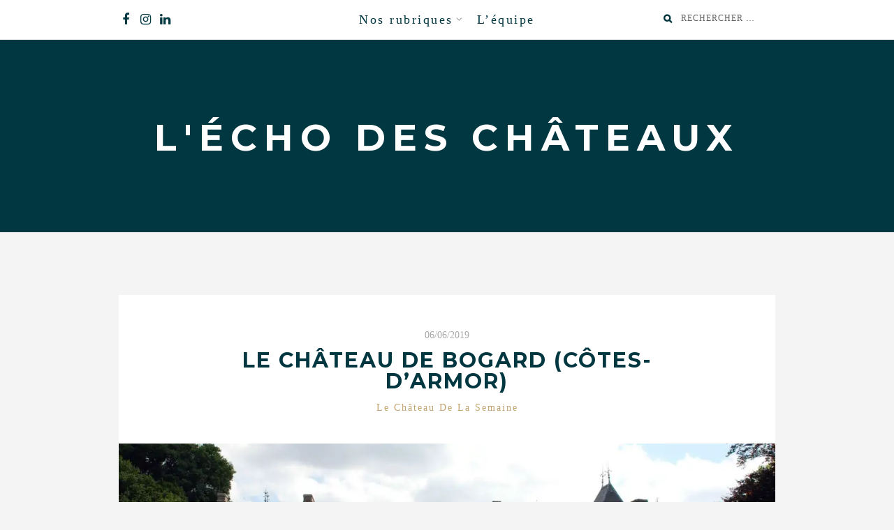

--- FILE ---
content_type: text/html; charset=UTF-8
request_url: https://media.chateauxexperiences.com/le-chateau-de-bogard-cotes-darmor/
body_size: 16313
content:
<!DOCTYPE html>
<html lang="fr-FR">
<head>
		<meta charset="UTF-8">
	<meta name="viewport" content="width=device-width, initial-scale=1">
	<link rel="profile" href="https://gmpg.org/xfn/11">
	<link rel="pingback" href="https://media.chateauxexperiences.com/xmlrpc.php">

		<meta name='robots' content='index, follow, max-image-preview:large, max-snippet:-1, max-video-preview:-1' />

	<!-- This site is optimized with the Yoast SEO plugin v19.6.1 - https://yoast.com/wordpress/plugins/seo/ -->
	<title>Le Château de Bogard (Côtes-d&#039;Armor) &ndash; L&#039;écho des châteaux</title>
	<meta name="description" content="Découvrez l&#039;histoire passée et présente du château de Bogard racontée par ses propriétaires actuels, avec leurs projets passés et futurs." />
	<link rel="canonical" href="https://media.chateauxexperiences.com/le-chateau-de-bogard-cotes-darmor/" />
	<meta property="og:locale" content="fr_FR" />
	<meta property="og:type" content="article" />
	<meta property="og:title" content="Le Château de Bogard (Côtes-d&#039;Armor) &ndash; L&#039;écho des châteaux" />
	<meta property="og:description" content="Découvrez l&#039;histoire passée et présente du château de Bogard racontée par ses propriétaires actuels, avec leurs projets passés et futurs." />
	<meta property="og:url" content="https://media.chateauxexperiences.com/le-chateau-de-bogard-cotes-darmor/" />
	<meta property="og:site_name" content="L&#039;écho des châteaux" />
	<meta property="article:publisher" content="https://www.facebook.com/Revedechateaux/" />
	<meta property="article:author" content="https://www.facebook.com/Revedechateaux/" />
	<meta property="article:published_time" content="2019-06-06T14:41:34+00:00" />
	<meta property="article:modified_time" content="2020-12-11T08:54:59+00:00" />
	<meta property="og:image" content="https://i1.wp.com/media.chateauxexperiences.com/wp-content/uploads/2019/07/reve-de-chateaux-chateau-de-bogard-cotes-d-armores.jpg?fit=1800%2C1205&ssl=1" />
	<meta property="og:image:width" content="1800" />
	<meta property="og:image:height" content="1205" />
	<meta property="og:image:type" content="image/jpeg" />
	<meta name="author" content="L&#039;Echo des Châteaux" />
	<meta name="twitter:card" content="summary_large_image" />
	<meta name="twitter:label1" content="Écrit par" />
	<meta name="twitter:data1" content="L'Echo des Châteaux" />
	<meta name="twitter:label2" content="Durée de lecture estimée" />
	<meta name="twitter:data2" content="3 minutes" />
	<script type="application/ld+json" class="yoast-schema-graph">{"@context":"https://schema.org","@graph":[{"@type":"WebPage","@id":"https://media.chateauxexperiences.com/le-chateau-de-bogard-cotes-darmor/","url":"https://media.chateauxexperiences.com/le-chateau-de-bogard-cotes-darmor/","name":"Le Château de Bogard (Côtes-d'Armor) &ndash; L&#039;écho des châteaux","isPartOf":{"@id":"https://media.chateauxexperiences.com/#website"},"primaryImageOfPage":{"@id":"https://media.chateauxexperiences.com/le-chateau-de-bogard-cotes-darmor/#primaryimage"},"image":{"@id":"https://media.chateauxexperiences.com/le-chateau-de-bogard-cotes-darmor/#primaryimage"},"thumbnailUrl":"https://i0.wp.com/media.chateauxexperiences.com/wp-content/uploads/2019/07/reve-de-chateaux-chateau-de-bogard-cotes-d-armores.jpg?fit=1800%2C1205&ssl=1","datePublished":"2019-06-06T14:41:34+00:00","dateModified":"2020-12-11T08:54:59+00:00","author":{"@id":"https://media.chateauxexperiences.com/#/schema/person/75dc5243f1e246c97d6b68e7e4c8d4e1"},"description":"Découvrez l'histoire passée et présente du château de Bogard racontée par ses propriétaires actuels, avec leurs projets passés et futurs.","breadcrumb":{"@id":"https://media.chateauxexperiences.com/le-chateau-de-bogard-cotes-darmor/#breadcrumb"},"inLanguage":"fr-FR","potentialAction":[{"@type":"ReadAction","target":["https://media.chateauxexperiences.com/le-chateau-de-bogard-cotes-darmor/"]}]},{"@type":"ImageObject","inLanguage":"fr-FR","@id":"https://media.chateauxexperiences.com/le-chateau-de-bogard-cotes-darmor/#primaryimage","url":"https://i0.wp.com/media.chateauxexperiences.com/wp-content/uploads/2019/07/reve-de-chateaux-chateau-de-bogard-cotes-d-armores.jpg?fit=1800%2C1205&ssl=1","contentUrl":"https://i0.wp.com/media.chateauxexperiences.com/wp-content/uploads/2019/07/reve-de-chateaux-chateau-de-bogard-cotes-d-armores.jpg?fit=1800%2C1205&ssl=1","width":1800,"height":1205,"caption":"Château de Bogard dans les Côtes-d'Armor"},{"@type":"BreadcrumbList","@id":"https://media.chateauxexperiences.com/le-chateau-de-bogard-cotes-darmor/#breadcrumb","itemListElement":[{"@type":"ListItem","position":1,"name":"Accueil","item":"https://media.chateauxexperiences.com/"},{"@type":"ListItem","position":2,"name":"Le Château de Bogard (Côtes-d&rsquo;Armor)"}]},{"@type":"WebSite","@id":"https://media.chateauxexperiences.com/#website","url":"https://media.chateauxexperiences.com/","name":"L&#039;écho des châteaux","description":" ","potentialAction":[{"@type":"SearchAction","target":{"@type":"EntryPoint","urlTemplate":"https://media.chateauxexperiences.com/?s={search_term_string}"},"query-input":"required name=search_term_string"}],"inLanguage":"fr-FR"},{"@type":"Person","@id":"https://media.chateauxexperiences.com/#/schema/person/75dc5243f1e246c97d6b68e7e4c8d4e1","name":"L'Echo des Châteaux","image":{"@type":"ImageObject","inLanguage":"fr-FR","@id":"https://media.chateauxexperiences.com/#/schema/person/image/","url":"https://i0.wp.com/media.chateauxexperiences.com/wp-content/uploads/2021/05/Sans-titre.jpg?fit=96%2C96&ssl=1","contentUrl":"https://i0.wp.com/media.chateauxexperiences.com/wp-content/uploads/2021/05/Sans-titre.jpg?fit=96%2C96&ssl=1","caption":"L'Echo des Châteaux"},"sameAs":["https://www.revedechateaux.com/fr/","https://www.facebook.com/Revedechateaux/","https://www.instagram.com/revedechateaux/?hl=fr","https://www.linkedin.com/company/27119130/admin/","https://www.youtube.com/channel/UC6zgHGJuYo0JYFXPKrGdGAA"],"url":"https://media.chateauxexperiences.com/author/admin5798/"}]}</script>
	<!-- / Yoast SEO plugin. -->


<link rel='dns-prefetch' href='//www.googletagmanager.com' />
<link rel='dns-prefetch' href='//fonts.googleapis.com' />
<link rel='dns-prefetch' href='//s.w.org' />
<link rel='dns-prefetch' href='//i0.wp.com' />
<link rel='dns-prefetch' href='//c0.wp.com' />
<link rel="alternate" type="application/rss+xml" title="L&#039;écho des châteaux &raquo; Flux" href="https://media.chateauxexperiences.com/feed/" />
<link rel="alternate" type="application/rss+xml" title="L&#039;écho des châteaux &raquo; Flux des commentaires" href="https://media.chateauxexperiences.com/comments/feed/" />
<link rel="alternate" type="application/rss+xml" title="L&#039;écho des châteaux &raquo; Le Château de Bogard (Côtes-d&rsquo;Armor) Flux des commentaires" href="https://media.chateauxexperiences.com/le-chateau-de-bogard-cotes-darmor/feed/" />
<script type="text/javascript">
window._wpemojiSettings = {"baseUrl":"https:\/\/s.w.org\/images\/core\/emoji\/14.0.0\/72x72\/","ext":".png","svgUrl":"https:\/\/s.w.org\/images\/core\/emoji\/14.0.0\/svg\/","svgExt":".svg","source":{"concatemoji":"https:\/\/media.chateauxexperiences.com\/wp-includes\/js\/wp-emoji-release.min.js?ver=6.0.11"}};
/*! This file is auto-generated */
!function(e,a,t){var n,r,o,i=a.createElement("canvas"),p=i.getContext&&i.getContext("2d");function s(e,t){var a=String.fromCharCode,e=(p.clearRect(0,0,i.width,i.height),p.fillText(a.apply(this,e),0,0),i.toDataURL());return p.clearRect(0,0,i.width,i.height),p.fillText(a.apply(this,t),0,0),e===i.toDataURL()}function c(e){var t=a.createElement("script");t.src=e,t.defer=t.type="text/javascript",a.getElementsByTagName("head")[0].appendChild(t)}for(o=Array("flag","emoji"),t.supports={everything:!0,everythingExceptFlag:!0},r=0;r<o.length;r++)t.supports[o[r]]=function(e){if(!p||!p.fillText)return!1;switch(p.textBaseline="top",p.font="600 32px Arial",e){case"flag":return s([127987,65039,8205,9895,65039],[127987,65039,8203,9895,65039])?!1:!s([55356,56826,55356,56819],[55356,56826,8203,55356,56819])&&!s([55356,57332,56128,56423,56128,56418,56128,56421,56128,56430,56128,56423,56128,56447],[55356,57332,8203,56128,56423,8203,56128,56418,8203,56128,56421,8203,56128,56430,8203,56128,56423,8203,56128,56447]);case"emoji":return!s([129777,127995,8205,129778,127999],[129777,127995,8203,129778,127999])}return!1}(o[r]),t.supports.everything=t.supports.everything&&t.supports[o[r]],"flag"!==o[r]&&(t.supports.everythingExceptFlag=t.supports.everythingExceptFlag&&t.supports[o[r]]);t.supports.everythingExceptFlag=t.supports.everythingExceptFlag&&!t.supports.flag,t.DOMReady=!1,t.readyCallback=function(){t.DOMReady=!0},t.supports.everything||(n=function(){t.readyCallback()},a.addEventListener?(a.addEventListener("DOMContentLoaded",n,!1),e.addEventListener("load",n,!1)):(e.attachEvent("onload",n),a.attachEvent("onreadystatechange",function(){"complete"===a.readyState&&t.readyCallback()})),(e=t.source||{}).concatemoji?c(e.concatemoji):e.wpemoji&&e.twemoji&&(c(e.twemoji),c(e.wpemoji)))}(window,document,window._wpemojiSettings);
</script>
<style type="text/css">
img.wp-smiley,
img.emoji {
	display: inline !important;
	border: none !important;
	box-shadow: none !important;
	height: 1em !important;
	width: 1em !important;
	margin: 0 0.07em !important;
	vertical-align: -0.1em !important;
	background: none !important;
	padding: 0 !important;
}
</style>
	<link rel='stylesheet' id='wp-block-library-css'  href='https://c0.wp.com/c/6.0.11/wp-includes/css/dist/block-library/style.min.css' type='text/css' media='all' />
<style id='wp-block-library-inline-css' type='text/css'>
.has-text-align-justify{text-align:justify;}
</style>
<link rel='stylesheet' id='mediaelement-css'  href='https://c0.wp.com/c/6.0.11/wp-includes/js/mediaelement/mediaelementplayer-legacy.min.css' type='text/css' media='all' />
<link rel='stylesheet' id='wp-mediaelement-css'  href='https://c0.wp.com/c/6.0.11/wp-includes/js/mediaelement/wp-mediaelement.min.css' type='text/css' media='all' />
<link rel='stylesheet' id='font-awesome-5-css'  href='https://media.chateauxexperiences.com/wp-content/plugins/themeisle-companion/obfx_modules/gutenberg-blocks/assets/fontawesome/css/all.min.css?ver=2.10.16' type='text/css' media='all' />
<link rel='stylesheet' id='font-awesome-4-shims-css'  href='https://media.chateauxexperiences.com/wp-content/plugins/themeisle-companion/obfx_modules/gutenberg-blocks/assets/fontawesome/css/v4-shims.min.css?ver=2.10.16' type='text/css' media='all' />
<link rel='stylesheet' id='themeisle-block_styles-css'  href='https://media.chateauxexperiences.com/wp-content/plugins/themeisle-companion/vendor/codeinwp/gutenberg-blocks/build/style.css?ver=1.6.9' type='text/css' media='all' />
<style id='global-styles-inline-css' type='text/css'>
body{--wp--preset--color--black: #000000;--wp--preset--color--cyan-bluish-gray: #abb8c3;--wp--preset--color--white: #ffffff;--wp--preset--color--pale-pink: #f78da7;--wp--preset--color--vivid-red: #cf2e2e;--wp--preset--color--luminous-vivid-orange: #ff6900;--wp--preset--color--luminous-vivid-amber: #fcb900;--wp--preset--color--light-green-cyan: #7bdcb5;--wp--preset--color--vivid-green-cyan: #00d084;--wp--preset--color--pale-cyan-blue: #8ed1fc;--wp--preset--color--vivid-cyan-blue: #0693e3;--wp--preset--color--vivid-purple: #9b51e0;--wp--preset--gradient--vivid-cyan-blue-to-vivid-purple: linear-gradient(135deg,rgba(6,147,227,1) 0%,rgb(155,81,224) 100%);--wp--preset--gradient--light-green-cyan-to-vivid-green-cyan: linear-gradient(135deg,rgb(122,220,180) 0%,rgb(0,208,130) 100%);--wp--preset--gradient--luminous-vivid-amber-to-luminous-vivid-orange: linear-gradient(135deg,rgba(252,185,0,1) 0%,rgba(255,105,0,1) 100%);--wp--preset--gradient--luminous-vivid-orange-to-vivid-red: linear-gradient(135deg,rgba(255,105,0,1) 0%,rgb(207,46,46) 100%);--wp--preset--gradient--very-light-gray-to-cyan-bluish-gray: linear-gradient(135deg,rgb(238,238,238) 0%,rgb(169,184,195) 100%);--wp--preset--gradient--cool-to-warm-spectrum: linear-gradient(135deg,rgb(74,234,220) 0%,rgb(151,120,209) 20%,rgb(207,42,186) 40%,rgb(238,44,130) 60%,rgb(251,105,98) 80%,rgb(254,248,76) 100%);--wp--preset--gradient--blush-light-purple: linear-gradient(135deg,rgb(255,206,236) 0%,rgb(152,150,240) 100%);--wp--preset--gradient--blush-bordeaux: linear-gradient(135deg,rgb(254,205,165) 0%,rgb(254,45,45) 50%,rgb(107,0,62) 100%);--wp--preset--gradient--luminous-dusk: linear-gradient(135deg,rgb(255,203,112) 0%,rgb(199,81,192) 50%,rgb(65,88,208) 100%);--wp--preset--gradient--pale-ocean: linear-gradient(135deg,rgb(255,245,203) 0%,rgb(182,227,212) 50%,rgb(51,167,181) 100%);--wp--preset--gradient--electric-grass: linear-gradient(135deg,rgb(202,248,128) 0%,rgb(113,206,126) 100%);--wp--preset--gradient--midnight: linear-gradient(135deg,rgb(2,3,129) 0%,rgb(40,116,252) 100%);--wp--preset--duotone--dark-grayscale: url('#wp-duotone-dark-grayscale');--wp--preset--duotone--grayscale: url('#wp-duotone-grayscale');--wp--preset--duotone--purple-yellow: url('#wp-duotone-purple-yellow');--wp--preset--duotone--blue-red: url('#wp-duotone-blue-red');--wp--preset--duotone--midnight: url('#wp-duotone-midnight');--wp--preset--duotone--magenta-yellow: url('#wp-duotone-magenta-yellow');--wp--preset--duotone--purple-green: url('#wp-duotone-purple-green');--wp--preset--duotone--blue-orange: url('#wp-duotone-blue-orange');--wp--preset--font-size--small: 13px;--wp--preset--font-size--medium: 20px;--wp--preset--font-size--large: 36px;--wp--preset--font-size--x-large: 42px;}.has-black-color{color: var(--wp--preset--color--black) !important;}.has-cyan-bluish-gray-color{color: var(--wp--preset--color--cyan-bluish-gray) !important;}.has-white-color{color: var(--wp--preset--color--white) !important;}.has-pale-pink-color{color: var(--wp--preset--color--pale-pink) !important;}.has-vivid-red-color{color: var(--wp--preset--color--vivid-red) !important;}.has-luminous-vivid-orange-color{color: var(--wp--preset--color--luminous-vivid-orange) !important;}.has-luminous-vivid-amber-color{color: var(--wp--preset--color--luminous-vivid-amber) !important;}.has-light-green-cyan-color{color: var(--wp--preset--color--light-green-cyan) !important;}.has-vivid-green-cyan-color{color: var(--wp--preset--color--vivid-green-cyan) !important;}.has-pale-cyan-blue-color{color: var(--wp--preset--color--pale-cyan-blue) !important;}.has-vivid-cyan-blue-color{color: var(--wp--preset--color--vivid-cyan-blue) !important;}.has-vivid-purple-color{color: var(--wp--preset--color--vivid-purple) !important;}.has-black-background-color{background-color: var(--wp--preset--color--black) !important;}.has-cyan-bluish-gray-background-color{background-color: var(--wp--preset--color--cyan-bluish-gray) !important;}.has-white-background-color{background-color: var(--wp--preset--color--white) !important;}.has-pale-pink-background-color{background-color: var(--wp--preset--color--pale-pink) !important;}.has-vivid-red-background-color{background-color: var(--wp--preset--color--vivid-red) !important;}.has-luminous-vivid-orange-background-color{background-color: var(--wp--preset--color--luminous-vivid-orange) !important;}.has-luminous-vivid-amber-background-color{background-color: var(--wp--preset--color--luminous-vivid-amber) !important;}.has-light-green-cyan-background-color{background-color: var(--wp--preset--color--light-green-cyan) !important;}.has-vivid-green-cyan-background-color{background-color: var(--wp--preset--color--vivid-green-cyan) !important;}.has-pale-cyan-blue-background-color{background-color: var(--wp--preset--color--pale-cyan-blue) !important;}.has-vivid-cyan-blue-background-color{background-color: var(--wp--preset--color--vivid-cyan-blue) !important;}.has-vivid-purple-background-color{background-color: var(--wp--preset--color--vivid-purple) !important;}.has-black-border-color{border-color: var(--wp--preset--color--black) !important;}.has-cyan-bluish-gray-border-color{border-color: var(--wp--preset--color--cyan-bluish-gray) !important;}.has-white-border-color{border-color: var(--wp--preset--color--white) !important;}.has-pale-pink-border-color{border-color: var(--wp--preset--color--pale-pink) !important;}.has-vivid-red-border-color{border-color: var(--wp--preset--color--vivid-red) !important;}.has-luminous-vivid-orange-border-color{border-color: var(--wp--preset--color--luminous-vivid-orange) !important;}.has-luminous-vivid-amber-border-color{border-color: var(--wp--preset--color--luminous-vivid-amber) !important;}.has-light-green-cyan-border-color{border-color: var(--wp--preset--color--light-green-cyan) !important;}.has-vivid-green-cyan-border-color{border-color: var(--wp--preset--color--vivid-green-cyan) !important;}.has-pale-cyan-blue-border-color{border-color: var(--wp--preset--color--pale-cyan-blue) !important;}.has-vivid-cyan-blue-border-color{border-color: var(--wp--preset--color--vivid-cyan-blue) !important;}.has-vivid-purple-border-color{border-color: var(--wp--preset--color--vivid-purple) !important;}.has-vivid-cyan-blue-to-vivid-purple-gradient-background{background: var(--wp--preset--gradient--vivid-cyan-blue-to-vivid-purple) !important;}.has-light-green-cyan-to-vivid-green-cyan-gradient-background{background: var(--wp--preset--gradient--light-green-cyan-to-vivid-green-cyan) !important;}.has-luminous-vivid-amber-to-luminous-vivid-orange-gradient-background{background: var(--wp--preset--gradient--luminous-vivid-amber-to-luminous-vivid-orange) !important;}.has-luminous-vivid-orange-to-vivid-red-gradient-background{background: var(--wp--preset--gradient--luminous-vivid-orange-to-vivid-red) !important;}.has-very-light-gray-to-cyan-bluish-gray-gradient-background{background: var(--wp--preset--gradient--very-light-gray-to-cyan-bluish-gray) !important;}.has-cool-to-warm-spectrum-gradient-background{background: var(--wp--preset--gradient--cool-to-warm-spectrum) !important;}.has-blush-light-purple-gradient-background{background: var(--wp--preset--gradient--blush-light-purple) !important;}.has-blush-bordeaux-gradient-background{background: var(--wp--preset--gradient--blush-bordeaux) !important;}.has-luminous-dusk-gradient-background{background: var(--wp--preset--gradient--luminous-dusk) !important;}.has-pale-ocean-gradient-background{background: var(--wp--preset--gradient--pale-ocean) !important;}.has-electric-grass-gradient-background{background: var(--wp--preset--gradient--electric-grass) !important;}.has-midnight-gradient-background{background: var(--wp--preset--gradient--midnight) !important;}.has-small-font-size{font-size: var(--wp--preset--font-size--small) !important;}.has-medium-font-size{font-size: var(--wp--preset--font-size--medium) !important;}.has-large-font-size{font-size: var(--wp--preset--font-size--large) !important;}.has-x-large-font-size{font-size: var(--wp--preset--font-size--x-large) !important;}
</style>
<link rel='stylesheet' id='stcr-font-awesome-css'  href='https://media.chateauxexperiences.com/wp-content/plugins/subscribe-to-comments-reloaded/includes/css/font-awesome.min.css?ver=6.0.11' type='text/css' media='all' />
<link rel='stylesheet' id='stcr-style-css'  href='https://media.chateauxexperiences.com/wp-content/plugins/subscribe-to-comments-reloaded/includes/css/stcr-style.css?ver=6.0.11' type='text/css' media='all' />
<link rel='stylesheet' id='ppress-frontend-css'  href='https://media.chateauxexperiences.com/wp-content/plugins/wp-user-avatar/assets/css/frontend.min.css?ver=4.1.2' type='text/css' media='all' />
<link rel='stylesheet' id='ppress-flatpickr-css'  href='https://media.chateauxexperiences.com/wp-content/plugins/wp-user-avatar/assets/flatpickr/flatpickr.min.css?ver=4.1.2' type='text/css' media='all' />
<link rel='stylesheet' id='ppress-select2-css'  href='https://media.chateauxexperiences.com/wp-content/plugins/wp-user-avatar/assets/select2/select2.min.css?ver=6.0.11' type='text/css' media='all' />
<link rel='stylesheet' id='bootstrap-css-css'  href='https://media.chateauxexperiences.com/wp-content/themes/zillah/css/bootstrap.min.css?ver=v3.3.6' type='text/css' media='all' />
<link rel='stylesheet' id='zillah-style-css'  href='https://media.chateauxexperiences.com/wp-content/themes/zillah/style.css?ver=6.0.11' type='text/css' media='all' />
<link rel='stylesheet' id='zillah-fonts-css'  href='//fonts.googleapis.com/css?family=Merriweather%3A400%2C300%7CCabin%3A400%2C500%2C600%2C700%7CLato%3A400%2C900%2C700%7CMontserrat%3A400%2C700&#038;subset=latin%2Clatin-ext' type='text/css' media='all' />
<link rel='stylesheet' id='font-awesome-css'  href='https://media.chateauxexperiences.com/wp-content/plugins/elementor/assets/lib/font-awesome/css/font-awesome.min.css?ver=4.7.0' type='text/css' media='all' />
<link rel='stylesheet' id='yarpp-thumbnails-css'  href='https://media.chateauxexperiences.com/wp-content/plugins/yet-another-related-posts-plugin/style/styles_thumbnails.css?ver=5.27.8' type='text/css' media='all' />
<style id='yarpp-thumbnails-inline-css' type='text/css'>
.yarpp-thumbnails-horizontal .yarpp-thumbnail {width: 130px;height: 170px;margin: 5px;margin-left: 0px;}.yarpp-thumbnail > img, .yarpp-thumbnail-default {width: 120px;height: 120px;margin: 5px;}.yarpp-thumbnails-horizontal .yarpp-thumbnail-title {margin: 7px;margin-top: 0px;width: 120px;}.yarpp-thumbnail-default > img {min-height: 120px;min-width: 120px;}
</style>
<link rel='stylesheet' id='themeisle-gutenberg-post-926-1609263783.css-css'  href='https://media.chateauxexperiences.com/wp-content/uploads/themeisle-gutenberg/post-926-1609263783.css?ver=1.6.9' type='text/css' media='all' />
<link rel='stylesheet' id='sib-front-css-css'  href='https://media.chateauxexperiences.com/wp-content/plugins/mailin/css/mailin-front.css?ver=6.0.11' type='text/css' media='all' />
<link rel='stylesheet' id='jetpack_css-css'  href='https://c0.wp.com/p/jetpack/11.2.2/css/jetpack.css' type='text/css' media='all' />
<script type='text/javascript' src='https://c0.wp.com/c/6.0.11/wp-includes/js/jquery/jquery.min.js' id='jquery-core-js'></script>
<script type='text/javascript' src='https://c0.wp.com/c/6.0.11/wp-includes/js/jquery/jquery-migrate.min.js' id='jquery-migrate-js'></script>
<script type='text/javascript' id='pirate-forms-custom-spam-js-extra'>
/* <![CDATA[ */
var pf = {"spam":{"label":"Je suis humain !","value":"59859e9343"}};
/* ]]> */
</script>
<script type='text/javascript' src='https://media.chateauxexperiences.com/wp-content/plugins/pirate-forms/public/js/custom-spam.js?ver=6.0.11' id='pirate-forms-custom-spam-js'></script>
<script type='text/javascript' src='https://media.chateauxexperiences.com/wp-content/plugins/wp-user-avatar/assets/flatpickr/flatpickr.min.js?ver=6.0.11' id='ppress-flatpickr-js'></script>
<script type='text/javascript' src='https://media.chateauxexperiences.com/wp-content/plugins/wp-user-avatar/assets/select2/select2.min.js?ver=6.0.11' id='ppress-select2-js'></script>

<!-- Extrait Google Analytics ajouté par Site Kit -->
<script type='text/javascript' src='https://www.googletagmanager.com/gtag/js?id=UA-186886597-1' id='google_gtagjs-js' async></script>
<script type='text/javascript' id='google_gtagjs-js-after'>
window.dataLayer = window.dataLayer || [];function gtag(){dataLayer.push(arguments);}
gtag('set', 'linker', {"domains":["media.chateauxexperiences.com"]} );
gtag("js", new Date());
gtag("set", "developer_id.dZTNiMT", true);
gtag("config", "UA-186886597-1", {"anonymize_ip":true});
</script>

<!-- Arrêter l&#039;extrait Google Analytics ajouté par Site Kit -->
<script type='text/javascript' id='sib-front-js-js-extra'>
/* <![CDATA[ */
var sibErrMsg = {"invalidMail":"Veuillez entrer une adresse e-mail valide.","requiredField":"Veuillez compl\u00e9ter les champs obligatoires.","invalidDateFormat":"Veuillez entrer une date valide.","invalidSMSFormat":"Veuillez entrer une num\u00e9ro de t\u00e9l\u00e9phone valide."};
var ajax_sib_front_object = {"ajax_url":"https:\/\/media.chateauxexperiences.com\/wp-admin\/admin-ajax.php","ajax_nonce":"c535b75406","flag_url":"https:\/\/media.chateauxexperiences.com\/wp-content\/plugins\/mailin\/img\/flags\/"};
/* ]]> */
</script>
<script type='text/javascript' src='https://media.chateauxexperiences.com/wp-content/plugins/mailin/js/mailin-front.js?ver=1660549340' id='sib-front-js-js'></script>
<link rel="https://api.w.org/" href="https://media.chateauxexperiences.com/wp-json/" /><link rel="alternate" type="application/json" href="https://media.chateauxexperiences.com/wp-json/wp/v2/posts/926" /><link rel="EditURI" type="application/rsd+xml" title="RSD" href="https://media.chateauxexperiences.com/xmlrpc.php?rsd" />
<link rel="wlwmanifest" type="application/wlwmanifest+xml" href="https://media.chateauxexperiences.com/wp-includes/wlwmanifest.xml" /> 
<meta name="generator" content="WordPress 6.0.11" />
<link rel='shortlink' href='https://media.chateauxexperiences.com/?p=926' />
<link rel="alternate" type="application/json+oembed" href="https://media.chateauxexperiences.com/wp-json/oembed/1.0/embed?url=https%3A%2F%2Fmedia.chateauxexperiences.com%2Fle-chateau-de-bogard-cotes-darmor%2F" />
<link rel="alternate" type="text/xml+oembed" href="https://media.chateauxexperiences.com/wp-json/oembed/1.0/embed?url=https%3A%2F%2Fmedia.chateauxexperiences.com%2Fle-chateau-de-bogard-cotes-darmor%2F&#038;format=xml" />
<meta name="generator" content="Site Kit by Google 1.82.0" /><!-- Enter your scripts here -->		<script>
			document.documentElement.className = document.documentElement.className.replace( 'no-js', 'js' );
		</script>
				<style>
			.no-js img.lazyload { display: none; }
			figure.wp-block-image img.lazyloading { min-width: 150px; }
							.lazyload, .lazyloading { opacity: 0; }
				.lazyloaded {
					opacity: 1;
					transition: opacity 400ms;
					transition-delay: 0ms;
				}
					</style>
		<style>img#wpstats{display:none}</style>
	<style id="zillah_customizr_pallete" type="text/css">
				.site-title a, .site-title a:visited {
					color: #ffffff
				}
			
				.post-navigation .nav-links a,
				.posts-navigation .nav-previous a,
				.posts-navigation .nav-previous a, 
				.posts-navigation .nav-next a {
					background: rgb(51,51,49);
					opacity: 1;
				}
				.post-navigation .nav-links a:hover,
				.posts-navigation .nav-previous a:hover,
				.posts-navigation .nav-previous a:hover, 
				.posts-navigation .nav-next a:hover {
					background: rgb(51,51,49);
					opacity: 0.8;
				}
			
				.widget-title {
					color: rgb(194,162,111);
				}
				a, .entry-content a:visited, .comment-content a:visited,
				.cat-links, .entry-header .cat-links, .cat-links a,
				p.dropcap:first-letter,
				.site-footer .fa,
				.author-details-title,
				.author-details-title a:visited,
				.entry-content #jp-relatedposts .jp-relatedposts-items .jp-relatedposts-post .jp-relatedposts-post-title a {
					color:rgb(194,162,111);
				}
				button, input[type="button"], input[type="reset"], input[type="submit"], .btn {
					background: rgb(194,162,111);
				}
				blockquote {
					border-left: solid 5px rgb(194,162,111);
				}
				a.more-link,
				a.more-link:visited,
				.reply a,
				a.post-edit-link, a.post-edit-link:visited,
				.tags-links a:visited,
				.logged-in-as a, .logged-in-as a:visited {
					color: rgb(194,162,111);
				}
				@media screen and (max-width: 991px) {
					.main-navigation {
						background: rgb(194,162,111);
					}
				}
			
				 .main-navigation li:hover > a:hover, 
				 .main-navigation li.focus > a:hover,
				 .widget li a:hover,
				 .main-navigation li:hover > a, 
				 .main-navigation li.focus > a,
				 a.post-edit-link:hover,
				 .tags-links a:hover,
				 .author-details-title a:hover {
					color: rgb(226,201,161);
				 }
				 a.more-link:hover,
				 a:hover,
				.site-title a:hover,
				.cat-links a:hover,
				.entry-title-blog a:hover,
				.carousel-caption-title a:hover,
				.carousel-caption-category a:hover,
				.social-navigation a:hover,
				.widget-area .widget li a:hover,
				.site-footer a:hover,
				.menu-toggle:hover, .menu-toggle:focus,
				.comment-metadata a:hover, .comment-author .fn a:hover,
				.reply a:hover,
				.entry-content a:hover,
				.comment-content a:hover {
					color:rgb(226,201,161);
				}
				@media screen and (max-width: 991px) {
					 .main-navigation ul ul {
						background:rgb(226,201,161);
					 }
					 .dropdown-toggle,
					 .dropdown-toggle.toggled-on, 
					 .dropdown-toggle.toggled-on:hover, 
					 .dropdown-toggle.toggled-on:focus {
						color: rgb(226,201,161);
					 }
				}
				button:focus,
				input[type="button"]:focus,
				input[type="reset"]:focus,
				input[type="submit"]:focus,
				button:active,
				input[type="button"]:active,
				input[type="reset"]:active,
				input[type="submit"]:active {
					background:rgb(226,201,161);
				}
			
				body {
					color: rgb(111,110,107); 
				}
			
			.carousel-caption-title, 
			.carousel-caption-title a {
				color: #373735;
			}
			
			.widget-area .widget li a {
				color: #6f6e6b;
			}
			@media screen and (max-width: 991px) {
				.main-navigation ul ul li:hover > a:hover, 
				.main-navigation ul ul li.focus > a:hover, 
				.main-navigation ul ul li:hover > a, 
				.main-navigation ul ul li.focus > a,
				.main-navigation a:visited {
					color: #FFF; 
				}
			}
		
			h4, h5, h6,
			body,
			button,
			input,
			select,
			textarea,
			.comment-reply-title,
			h2.comments-title,
			.site-info a,
			.entry-content #jp-relatedposts h3.jp-relatedposts-headline,
			.entry-content #jp-relatedposts h3.jp-relatedposts-headline em {
				font-family: 'Ubuntu', sans-serif;
				font-weight: 400;
			}
		
		h1, h2, h3,
		button,
		input[type="button"],
		input[type="reset"],
		input[type="submit"],
		.btn,
		.main-navigation a,
		.posts-navigation .nav-previous a,
		.posts-navigation .nav-next a,
		.post-navigation .nav-links a,
		.author-details-title,
		.page-main-header .entry-title,
		.comment-respond label,
		.entry-title,
		.categories-links a,
		.entry-header .cat-links,
		.more-link,
		.comment-author .fn,
		.comment-author .fn a,
		.comment-metadata,
		.comment-metadata a,
		.reply a,
		.header-search input[type="search"],
		.site-footer h3,
		.site-footer .widget-title,
		.entry-content #jp-relatedposts .jp-relatedposts-items .jp-relatedposts-post .jp-relatedposts-post-title a,
		.widget_categories li a ,
		.widget_recent_entries .post-date,
		.carousel-caption-title a {
			font-family: 'Ubuntu', sans-serif;
			font-weight: 400;
		}
			body {
				font-size: 16px;
			}
		</style><script type="text/javascript">
							(function() {
								window.sib ={equeue:[],client_key:"molpme9au6gs5gnsn5w9htdt"};/* OPTIONAL: email for identify request*/
							window.sib.email_id = "";
							window.sendinblue = {}; for (var j = ['track', 'identify', 'trackLink', 'page'], i = 0; i < j.length; i++) { (function(k) { window.sendinblue[k] = function() { var arg = Array.prototype.slice.call(arguments); (window.sib[k] || function() { var t = {}; t[k] = arg; window.sib.equeue.push(t);})(arg[0], arg[1], arg[2]);};})(j[i]);}var n = document.createElement("script"),i = document.getElementsByTagName("script")[0]; n.type = "text/javascript", n.id = "sendinblue-js", n.async = !0, n.src = "https://sibautomation.com/sa.js?plugin=wordpress&key=" + window.sib.client_key, i.parentNode.insertBefore(n, i), window.sendinblue.page();})();
							</script><style type="text/css" id="custom-background-css">
body.custom-background { background-color: #f4f4f4; }
</style>
				<style type="text/css">
				/* If html does not have either class, do not show lazy loaded images. */
				html:not( .jetpack-lazy-images-js-enabled ):not( .js ) .jetpack-lazy-image {
					display: none;
				}
			</style>
			<script>
				document.documentElement.classList.add(
					'jetpack-lazy-images-js-enabled'
				);
			</script>
		<link rel="icon" href="https://i0.wp.com/media.chateauxexperiences.com/wp-content/uploads/2020/12/cropped-Capture-d’écran-2020-12-03-à-17.28.36.png?fit=32%2C32&#038;ssl=1" sizes="32x32" />
<link rel="icon" href="https://i0.wp.com/media.chateauxexperiences.com/wp-content/uploads/2020/12/cropped-Capture-d’écran-2020-12-03-à-17.28.36.png?fit=192%2C192&#038;ssl=1" sizes="192x192" />
<link rel="apple-touch-icon" href="https://i0.wp.com/media.chateauxexperiences.com/wp-content/uploads/2020/12/cropped-Capture-d’écran-2020-12-03-à-17.28.36.png?fit=180%2C180&#038;ssl=1" />
<meta name="msapplication-TileImage" content="https://i0.wp.com/media.chateauxexperiences.com/wp-content/uploads/2020/12/cropped-Capture-d’écran-2020-12-03-à-17.28.36.png?fit=270%2C270&#038;ssl=1" />
		<!-- Facebook Pixel Code -->
		<script>
			var aepc_pixel = {"pixel_id":"1044430082426346","user":{},"enable_advanced_events":"yes","fire_delay":"0","can_use_sku":"yes"},
				aepc_pixel_args = [],
				aepc_extend_args = function( args ) {
					if ( typeof args === 'undefined' ) {
						args = {};
					}

					for(var key in aepc_pixel_args)
						args[key] = aepc_pixel_args[key];

					return args;
				};

			// Extend args
			if ( 'yes' === aepc_pixel.enable_advanced_events ) {
				aepc_pixel_args.userAgent = navigator.userAgent;
				aepc_pixel_args.language = navigator.language;

				if ( document.referrer.indexOf( document.domain ) < 0 ) {
					aepc_pixel_args.referrer = document.referrer;
				}
			}

						!function(f,b,e,v,n,t,s){if(f.fbq)return;n=f.fbq=function(){n.callMethod?
				n.callMethod.apply(n,arguments):n.queue.push(arguments)};if(!f._fbq)f._fbq=n;
				n.push=n;n.loaded=!0;n.version='2.0';n.agent='dvpixelcaffeinewordpress';n.queue=[];t=b.createElement(e);t.async=!0;
				t.src=v;s=b.getElementsByTagName(e)[0];s.parentNode.insertBefore(t,s)}(window,
				document,'script','https://connect.facebook.net/en_US/fbevents.js');
			
						fbq('init', aepc_pixel.pixel_id, aepc_pixel.user);

							setTimeout( function() {
				fbq('track', "PageView", aepc_pixel_args);
			}, aepc_pixel.fire_delay * 1000 );
					</script>
		<!-- End Facebook Pixel Code -->
				<style type="text/css" id="wp-custom-css">
			/* main categories*/
header, footer, p{
	font-family: helvetica neue;
	font-size: 15px;
}

/*logo et titre du site*/
.header-inner-site-branding{
	background-color: #003740;
}

.header-inner-site-branding.header-logo-wrap-single .site-description{
	font-size: 1.5em;
}

/* cartes */ 
.entry-title {
	text-transform: uppercase;
	font-weight: 800;
	color: #003740;
	font-size: 30px;
	font-family: Montserrat;
}

.cat-links a {
	font-family: baskerville;
	text-transform: capitalize;
}

/*carrousel principal*/
.carousel-caption-inner{
	background: #fff9
}
.carousel-caption-title a {
	font-weight: 900;
	font-family: Montserrat;
}
.carousel-caption-category a{
	color: #000;
	font-size: 16px;
}
/* navbar and buttons*/
.header-inner-top {
	background: #ffff;
}

.header-inner-top li a {
	color: #003740;
	font-family: helvetica neue;
	text-transform: none;
	font-size: 18px;
}

.post-navigation .nav-links a:hover, .posts-navigation .nav-previous a:hover, .posts-navigation .nav-previous a:hover, .posts-navigation .nav-next a:hover{
	background: #dea85d;
}

.post-navigation .nav-links a{
	background: #003740;
}

input#submit.submit{
	font-family: Montserrat;
}

div.header-inner{
	color: #003740;
}
div.header-inner-top input[type="search"] {
	color: #003740;
	font-family: helvetica neue;
}

/*footer*/

.site-footer{
	background-color: #003740;
	color: #fff;
}
		</style>
		</head>
<body data-rsssl=1 class="post-template-default single single-post postid-926 single-format-standard custom-background group-blog elementor-default elementor-kit-3841">
<div id="page" class="site">
	<a class="skip-link screen-reader-text" href="#main">Aller au contenu</a>
		<header id="masthead" class="site-header" role="banner">

		<div class="header-inner-top">
			<div class="container container-header">
				<div class="header-inner">

					<div class="main-navigation-wrap">

						<div class="main-navigation-wrap-inner
												">

							<div class="header-social-icons"><ul id="social-icons-menu" class="social-navigation"><li class="menu-item menu-item-type-custom menu-item-object-custom menu-item-254"><a href="https://www.facebook.com/ChateauxExperiences"><span class="screen-reader-text">Facebook</span></a></li>
<li class="menu-item menu-item-type-custom menu-item-object-custom menu-item-253"><a href="https://www.instagram.com/chateaux_experiences/"><span class="screen-reader-text">Instagram</span></a></li>
<li class="menu-item menu-item-type-custom menu-item-object-custom menu-item-256"><a href="https://www.linkedin.com/company/27119130/admin/"><span class="screen-reader-text">Linkedin</span></a></li>
</ul></div>
							<nav id="site-navigation" class="main-navigation" role="navigation">
								<div class="menu-menu-principal-container"><ul id="primary-menu" class="menu"><li id="menu-item-3843" class="menu-item menu-item-type-taxonomy menu-item-object-post_format menu-item-has-children menu-item-3843"><a href="https://media.chateauxexperiences.com/type/link/">Nos rubriques</a>
<ul class="sub-menu">
	<li id="menu-item-3115" class="menu-item menu-item-type-taxonomy menu-item-object-category current-post-ancestor current-menu-parent current-post-parent menu-item-3115"><a href="https://media.chateauxexperiences.com/Catégorie/chateaudelasemaine/">Le Château de la semaine</a></li>
	<li id="menu-item-3117" class="menu-item menu-item-type-taxonomy menu-item-object-category menu-item-3117"><a href="https://media.chateauxexperiences.com/Catégorie/paroledechateaux/">Parole de château !</a></li>
	<li id="menu-item-3116" class="menu-item menu-item-type-taxonomy menu-item-object-category menu-item-3116"><a href="https://media.chateauxexperiences.com/Catégorie/ecochateaudumois/">Les éco-châteaux</a></li>
	<li id="menu-item-5510" class="menu-item menu-item-type-taxonomy menu-item-object-category menu-item-5510"><a href="https://media.chateauxexperiences.com/Catégorie/journal-de-bord/">Journal de bord</a></li>
	<li id="menu-item-4580" class="menu-item menu-item-type-taxonomy menu-item-object-category menu-item-4580"><a href="https://media.chateauxexperiences.com/Catégorie/les-histoires-au-coin-du-feu/">Les histoires au coin du feu</a></li>
</ul>
</li>
<li id="menu-item-3844" class="menu-item menu-item-type-post_type menu-item-object-page menu-item-3844"><a href="https://media.chateauxexperiences.com/a-propos/">L’équipe</a></li>
</ul></div>							</nav><!-- #site-navigation -->

							<div class="menu-toggle-button-wrap">
								<button class="menu-toggle" aria-controls="primary-menu" aria-expanded="false"><i class="fa fa-bars"></i></button>
							</div>

							<div class="header-search">
								
<form role="search" method="get" class="search-form search-toggle" action="https://media.chateauxexperiences.com/">
	<label>
		<span class="screen-reader-text">Recherche pour :</span>
		<input type="search" class="search-field" placeholder="Rechercher &hellip;" value="" name="s" title="">
	</label>
	<input type="submit" class="search-submit" value="Recherche">
</form>
							</div>

						</div>
					</div>
				</div><!-- .container-header -->
			</div>
		</div>

		<div class="header-inner-site-branding header-logo-wrap-single">
			<div class="container container-header-logo">
								<div class="site-branding-wrap">
					<div class="site-branding">
						<div class="header-logo-wrap"><div class="header-title-wrap">				<p class="site-title"><a href="https://media.chateauxexperiences.com/" rel="home">L&#039;écho des châteaux</a></p>
				</div>			<p class="site-description"> </p>
			</div>					</div><!-- .site-branding -->
				</div>
							</div><!-- .container-header-logo -->
		</div>

	</header><!-- #masthead -->
	
	
		<div id="content" class="site-content">
		<div class="container">
			
	<div class="content-wrap">

		<div id="primary" class="content-area">
			<main id="main" class="site-main" role="main">

			
<article id="post-926" class="article entry-content-wrap post-926 post type-post status-publish format-standard has-post-thumbnail hentry category-chateaudelasemaine">

	<header class="entry-header">
		<div class="content-inner-wrap">
			<span class="posted-on"><a href="https://media.chateauxexperiences.com/le-chateau-de-bogard-cotes-darmor/" rel="bookmark"><time class="entry-date published" datetime="2019-06-06T16:41:34+02:00" itemprop="datePublished">06/06/2019</time><time class="updated" datetime="2020-12-11T09:54:59+01:00" itemprop="dateModified">11/12/2020</time><meta itemprop="datePublished" content="11/12/2020"></a></span><h1 class="entry-title">Le Château de Bogard (Côtes-d&rsquo;Armor)</h1><span class="cat-links"><span class="screen-reader-text">Catégories </span><a href="https://media.chateauxexperiences.com/Catégorie/chateaudelasemaine/" rel="category tag">Le Château de la semaine</a></span>		</div>
	</header><!-- .entry-header -->

	<div class="post-thumbnail-wrap"><img width="1170" height="545" src="https://i0.wp.com/media.chateauxexperiences.com/wp-content/uploads/2019/07/reve-de-chateaux-chateau-de-bogard-cotes-d-armores.jpg?resize=1170%2C545&amp;ssl=1" class="attachment-post-thumbnail size-post-thumbnail wp-post-image jetpack-lazy-image" alt="Château de Bogard dans les Côtes-d&#039;Armor" data-lazy-src="https://i0.wp.com/media.chateauxexperiences.com/wp-content/uploads/2019/07/reve-de-chateaux-chateau-de-bogard-cotes-d-armores.jpg?resize=1170%2C545&amp;ssl=1&amp;is-pending-load=1" srcset="[data-uri]"></div>
		<div class="entry-content">
		<div class="content-inner-wrap">
						
<blockquote class="wp-block-quote"><p> Quand le passé s’invite au présent&#8230; au château de Bogard</p></blockquote>



<div class="wp-block-media-text alignwide" style="grid-template-columns:38% auto"><figure class="wp-block-media-text__media"><img width="810" height="608" src="https://i0.wp.com/media.chateauxexperiences.com/wp-content/uploads/2019/07/22-Cotes-dArmor.jpg?resize=810%2C608&#038;ssl=1" alt class="wp-image-929 jetpack-lazy-image" data-recalc-dims="1" data-lazy-srcset="https://i0.wp.com/media.chateauxexperiences.com/wp-content/uploads/2019/07/22-Cotes-dArmor.jpg?w=960&amp;ssl=1 960w, https://i0.wp.com/media.chateauxexperiences.com/wp-content/uploads/2019/07/22-Cotes-dArmor.jpg?resize=300%2C225&amp;ssl=1 300w, https://i0.wp.com/media.chateauxexperiences.com/wp-content/uploads/2019/07/22-Cotes-dArmor.jpg?resize=768%2C576&amp;ssl=1 768w" data-lazy-sizes="(max-width: 810px) 100vw, 810px" data-lazy-src="https://i0.wp.com/media.chateauxexperiences.com/wp-content/uploads/2019/07/22-Cotes-dArmor.jpg?resize=810%2C608&amp;is-pending-load=1#038;ssl=1" srcset="[data-uri]"><noscript><img data-lazy-fallback="1" width="810" height="608"  alt=""  data-srcset="https://i0.wp.com/media.chateauxexperiences.com/wp-content/uploads/2019/07/22-Cotes-dArmor.jpg?w=960&amp;ssl=1 960w, https://i0.wp.com/media.chateauxexperiences.com/wp-content/uploads/2019/07/22-Cotes-dArmor.jpg?resize=300%2C225&amp;ssl=1 300w, https://i0.wp.com/media.chateauxexperiences.com/wp-content/uploads/2019/07/22-Cotes-dArmor.jpg?resize=768%2C576&amp;ssl=1 768w"  data-recalc-dims="1" data-src="https://i0.wp.com/media.chateauxexperiences.com/wp-content/uploads/2019/07/22-Cotes-dArmor.jpg?resize=810%2C608&#038;ssl=1" data-sizes="(max-width: 810px) 100vw, 810px" class="wp-image-929 lazyload" src="[data-uri]" /><noscript><img data-lazy-fallback="1" width="810" height="608" src="https://i0.wp.com/media.chateauxexperiences.com/wp-content/uploads/2019/07/22-Cotes-dArmor.jpg?resize=810%2C608&#038;ssl=1" alt="" class="wp-image-929" srcset="https://i0.wp.com/media.chateauxexperiences.com/wp-content/uploads/2019/07/22-Cotes-dArmor.jpg?w=960&amp;ssl=1 960w, https://i0.wp.com/media.chateauxexperiences.com/wp-content/uploads/2019/07/22-Cotes-dArmor.jpg?resize=300%2C225&amp;ssl=1 300w, https://i0.wp.com/media.chateauxexperiences.com/wp-content/uploads/2019/07/22-Cotes-dArmor.jpg?resize=768%2C576&amp;ssl=1 768w" sizes="(max-width: 810px) 100vw, 810px" data-recalc-dims="1"  /></noscript></noscript></figure><div class="wp-block-media-text__content">
<p> On espère toujours trouver le trésor d’un château… A Bogard, nul besoin de sonder les caves, il n’y a pas de cave !<br> Rien dans les douves non plus, il n’y a pas de douves …<br> Où alors ?<br> Prenons de la hauteur et grimpons dans le grenier du château de Bogard !  </p>
</div></div>



<span id="more-926"></span>



<p> De longue date, un tas de planches occupait l’espace du grenier  situé sous la pente du toit de ce château qui fut complètement remanié  entre 1783 et 1788.<br> Depuis cette époque, les années avaient habillé le tas de planches de  poussière et d’oubli, personne ne troublant son existence… même les  souris ne s’en préoccupaient pas …Heureusement ! <br> Il y a quelques années, par un après-midi pluvieux, le fils des  propriétaires répondant à la demande de son père, grimpa dans le grenier  afin d’évacuer ces vieilles planches dont la présence était susceptible  d’attirer vrillettes et autres parasites de bois anciens. &nbsp; Le jeune homme attaqua son travail avec conviction mais s’arrêta  brusquement en découvrant derrière les planches, des piles de vieux  parchemins dont seuls ceux du dessus semblaient avoir un peu souffert de  l’humidité. La surprise passée, il fallait comprendre ce dont il  s’agissait et l’évacuation des vieilles planches fut momentanément  abandonnée, la priorité étant donnée à cet ensemble de documents. Une  fois les différentes piles descendues et placées sur la table de la  salle à manger, l’enquête débuta . &nbsp; En fait, il s’agissait d’archives formées majoritairement de droits  féodaux et d’aveux dont les plus anciens remontent à la fin du 15ème  siècle, les plus récents datant de la période pré-révolutionnaire à propos du château de Bogard !<br> Or ce type de documents avait le plus souvent disparu des châteaux ayant  été éliminés lors de la Révolution, aussi , cette découverte était des  plus surprenante.<br><br> La majorité de ces archives se révéla assez facilement lisible.<br> En effet, beaucoup des titres les plus anciens avaient donné lieu à une  note d’accompagnement écrite au cours de la seconde moitié du 18ème lors  d’un procès pour « retrait lignager » (<em>droit de préemption familial appliqué sous l’Ancien Régime par le droit féodal</em>) intervenu au sujet de la propriété de la forêt d’un château voisin .<br> D’autres documents concernaient différents procès, notamment celui,  terrible, d’une jeune paysanne qui au 16ème siècle, condamnée à mort par  pendaison à la suite à d’un avortement et dont la dépouille devait être  brûlée et ses cendres dispersées.<br> D’autres titres sont relatifs à la généalogie et à la formation  juridique ayant permis au propriétaire du château d’acquérir une  fonction de Conseiller au Parlement de Bretagne, avant la Révolution.<br><br> Toute une histoire familiale se déroulant à travers plusieurs siècles  remonta donc subitement au grand jour, reprenant sa place, réoccupant la  demeure et imposant le passé des personnages des siècles précédents à  ceux du 20ème siècle.<br> En effet, ce conseiller au Parlement de Bretagne après avoir caché ses  archives seigneuriales et familiales dans le grenier de son château,  quitta son village pour émigrer à Jersey puis à Londres.<br> Sans doute pensait-il protéger ses différents droits pour un retour  qu’il imaginait proche alors que la mort le surprit rapidement après son  départ.<br> C’est ainsi que son secret fut bien gardé pour ne réapparaître que deux siècles plus tard.<br><br> Si cette remontée du passé ne représente pas en soi une valeur vénale,  elle fut vécue par certains comme banale pour une si vieille demeure,  pour d’autres, ce fut la transmission d’un véritable trésor intemporel,  accentuant l’attachement porté au château par ses actuels propriétaires.<br></p>



<hr class="wp-block-separator is-style-dots"/>



<div class="wp-block-button aligncenter"><a class="wp-block-button__link has-text-color has-background" href="https://www.revedechateaux.com/fr/chateau-de-bogard-118666851/show" style="background-color:#003740;color:#ffffff">Voir plus de photos</a></div>


<div class="wp-block-themeisle-blocks-sharing-icons is-style-icons alignright"><a class="social-icon is-facebook" href="https://www.facebook.com/sharer/sharer.php?u=https://media.chateauxexperiences.com/le-chateau-de-bogard-cotes-darmor/&#038;title=Le%20Château%20de%20Bogard%20(Côtes-d&rsquo;Armor)" target="_blank"><i class="fab fa-facebook-f"></i></a><a class="social-icon is-linkedin" href="https://www.linkedin.com/shareArticle?mini=true&#038;url=https://media.chateauxexperiences.com/le-chateau-de-bogard-cotes-darmor/&#038;title=Le%20Château%20de%20Bogard%20(Côtes-d&rsquo;Armor)" target="_blank"><i class="fab fa-linkedin-in"></i></a></div><div class='yarpp yarpp-related yarpp-related-website yarpp-related-none yarpp-template-thumbnails'>
<!-- YARPP Thumbnails -->
<h3>Articles sur le même thème</h3>
<p>Aucun résultat trouvé</p>
</div>
					</div>
	</div><!-- .entry-content -->
	
	<footer class="entry-footer">
		<div class="content-inner-wrap">
					</div>
	</footer><!-- .entry-footer -->

</article><!-- #post-## -->

<div class="author-details-wrap"><div class="content-inner-wrap"><div class="author-details-img-wrap"><img data-del="avatar" src="https://i0.wp.com/media.chateauxexperiences.com/wp-content/uploads/2021/05/Sans-titre.jpg?fit=100%2C100&amp;ssl=1" class="avatar pp-user-avatar avatar-100 photo  jetpack-lazy-image" height="100" width="100" data-lazy-src="https://i0.wp.com/media.chateauxexperiences.com/wp-content/uploads/2021/05/Sans-titre.jpg?fit=100%2C100&amp;ssl=1&amp;is-pending-load=1" srcset="[data-uri]"><noscript><img data-lazy-fallback="1" data-del="avatar"   height='100' width='100' data-src="https://i0.wp.com/media.chateauxexperiences.com/wp-content/uploads/2021/05/Sans-titre.jpg?fit=100%2C100&ssl=1" class="avatar pp-user-avatar avatar-100 photo  lazyload" src="[data-uri]" /><noscript><img data-lazy-fallback="1" data-del="avatar" src='https://i0.wp.com/media.chateauxexperiences.com/wp-content/uploads/2021/05/Sans-titre.jpg?fit=100%2C100&ssl=1' class='avatar pp-user-avatar avatar-100 photo ' height='100' width='100' /></noscript></noscript></div><div class="author-details-title" itemprop="author"><a href="https://media.chateauxexperiences.com/author/admin5798/" title="L&#039;Echo des Châteaux">L&#039;Echo des Châteaux</a></div></div></div>
	<nav class="navigation post-navigation" aria-label="Publications">
		<h2 class="screen-reader-text">Navigation de l’article</h2>
		<div class="nav-links"><div class="nav-previous"><a href="https://media.chateauxexperiences.com/la-bonneterie-creuse/" rel="prev"><span class="post-title">La bonneterie (Creuse)</span></a></div><div class="nav-next"><a href="https://media.chateauxexperiences.com/quel-modele-economique-pour-mon-chateau-7/" rel="next"><span class="post-title">Quel modèle économique pour mon château ?</span></a></div></div>
	</nav><div class="comments-area-wrap">
<div id="comments" class="comments-area">
	
		<div id="respond" class="comment-respond">
		<h3 id="reply-title" class="comment-reply-title">Laisser un commentaire <small><a rel="nofollow" id="cancel-comment-reply-link" href="/le-chateau-de-bogard-cotes-darmor/#respond" style="display:none;">Annuler la réponse</a></small></h3><form action="https://media.chateauxexperiences.com/wp-comments-post.php" method="post" id="commentform" class="comment-form" novalidate><p class="comment-notes"><span id="email-notes">Votre adresse e-mail ne sera pas publiée.</span> <span class="required-field-message" aria-hidden="true">Les champs obligatoires sont indiqués avec <span class="required" aria-hidden="true">*</span></span></p><p class="comment-form-comment"><label for="comment">Commentaire <span class="required" aria-hidden="true">*</span></label> <textarea id="comment" name="comment" cols="45" rows="8" maxlength="65525" required></textarea></p><p class="comment-form-author"><label for="author">Nom <span class="required" aria-hidden="true">*</span></label> <input id="author" name="author" type="text" value="" size="30" maxlength="245" required /></p>
<p class="comment-form-email"><label for="email">E-mail <span class="required" aria-hidden="true">*</span></label> <input id="email" name="email" type="email" value="" size="30" maxlength="100" aria-describedby="email-notes" required /></p>
<p class="comment-form-url"><label for="url">Site web</label> <input id="url" name="url" type="url" value="" size="30" maxlength="200" /></p>
<p class='comment-form-subscriptions'><label for='subscribe-reloaded'><input style='width:30px' type='checkbox' name='subscribe-reloaded' id='subscribe-reloaded' value='yes' /> Notifiez-moi de la réponse à mon commentaire et des commentaires à venir via e-mail.</label></p><p class="form-submit"><input name="submit" type="submit" id="submit" class="submit" value="Laisser un commentaire" /> <input type='hidden' name='comment_post_ID' value='926' id='comment_post_ID' />
<input type='hidden' name='comment_parent' id='comment_parent' value='0' />
</p><p style="display: none;"><input type="hidden" id="akismet_comment_nonce" name="akismet_comment_nonce" value="a414e75fe5" /></p><p style="display: none !important;"><label>&#916;<textarea name="ak_hp_textarea" cols="45" rows="8" maxlength="100"></textarea></label><input type="hidden" id="ak_js_1" name="ak_js" value="113"/><script>document.getElementById( "ak_js_1" ).setAttribute( "value", ( new Date() ).getTime() );</script></p></form>	</div><!-- #respond -->
	
	</div><!-- #comments -->
</div>
			</main><!-- #main -->
		</div><!-- #primary -->

	</div><!-- .content-wrap -->


					</div><!-- .container -->
	</div><!-- #content -->
	
		<footer id="colophon" class="site-footer" role="contentinfo">
		
		
			<div class="container container-footer">

				<div class="footer-inner">
					<div class="row">
						<div class="col-sm-4">
							<section id="text-5" class="widget widget_text">			<div class="textwidget"><p>Envie de voyager en France et dans le temps ? Laissez-vous conseiller par des professionnels passionnés</p>
<p>Contactez-nous au 06 58 56 50 47   ou <a href="https://www.revedechateaux.com/fr/contact/creer">contactez notre équipe</a></p>
</div>
		</section>						</div>

						<div class="col-sm-4">
							<section id="sib_subscribe_form-2" class="widget widget_sib_subscribe_form"><h2 class="widget-title">Recevoir l&#039;Echo des Châteaux une fois par semaine dans votre boite mail</h2>			<form id="sib_signup_form_1" method="post" class="sib_signup_form">
				<div class="sib_loader" style="display:none;"><img
							 alt="loader" data-src="https://media.chateauxexperiences.com/wp-includes/images/spinner.gif" class="lazyload" src="[data-uri]"><noscript><img
							src="https://media.chateauxexperiences.com/wp-includes/images/spinner.gif" alt="loader"></noscript></div>
				<input type="hidden" name="sib_form_action" value="subscribe_form_submit">
				<input type="hidden" name="sib_form_id" value="1">
                <input type="hidden" name="sib_form_alert_notice" value="Remplissez ce champ s’il vous plaît">
                <input type="hidden" name="sib_security" value="c535b75406">
				<div class="sib_signup_box_inside_1">
					<div style="/*display:none*/" class="sib_msg_disp">
					</div>
					<iframe width="540" height="617"  allowfullscreen style="display: block;margin-left: auto;margin-right: auto;max-width: 100%" data-src="https://my.sendinblue.com/users/subscribe/js_id/31csh/id/1" class="lazyload" src="[data-uri]"></iframe>				</div>
			</form>
			<style>
				form#sib_signup_form_1 {
    padding: 5px;
    -moz-box-sizing:border-box;
    -webkit-box-sizing: border-box;
    box-sizing: border-box;
}
form#sib_signup_form_1 input[type=text],form#sib_signup_form_1 input[type=email], form#sib_signup_form_1 select {
    width: 100%;
    border: 1px solid #bbb;
    height: auto;
    margin: 0;
}
form#sib_signup_form_1 .sib-default-btn {
    margin: 1px 0;
    padding: 6px 12px;
    color:#fff;
    background-color: #dea85d;
    border-color: #2E2E2E;
    font-size: 14px;
    font-weight:400;
    line-height: 1.4285;
    text-align: center;
    cursor: pointer;
    vertical-align: middle;
    -webkit-user-select:none;
    -moz-user-select:none;
    -ms-user-select:none;
    user-select:none;
    white-space: normal;
    border:1px solid transparent;
    border-radius: 3px;
}
form#sib_signup_form_1 .sib-default-btn:hover {
    background-color: #dea85d;
}
form#sib_signup_form_1 p{
    margin: 3px 0 0 0;
}form#sib_signup_form_1 p.sib-alert-message {
    padding: 6px 12px;
    margin-bottom: 20px;
    border: 1px solid transparent;
    border-radius: 4px;
    -webkit-box-sizing: border-box;
    -moz-box-sizing: border-box;
    box-sizing: border-box;
}
form#sib_signup_form_1 p.sib-alert-message-error {
    background-color: #f2dede;
    border-color: #ebccd1;
    color: #a94442;
}
form#sib_signup_form_1 p.sib-alert-message-success {
    background-color: #dff0d8;
    border-color: #d6e9c6;
    color: #3c763d;
}
form#sib_signup_form_1 p.sib-alert-message-warning {
    background-color: #fcf8e3;
    border-color: #faebcc;
    color: #8a6d3b;
}
			</style>
			</section>						</div>

						<div class="col-sm-4">
							<section id="text-4" class="widget widget_text">			<div class="textwidget"><p>Propriétaire d&rsquo;un château ou belle demeure? Trouvez conseils et accompagnement dans la réussite de votre projet</p>
<p>Contactez-nous au 06 58 56 50 47   ou <a href="https://www.revedechateaux.com/fr/contact/creer">contactez notre équipe </a></p>
<p>&nbsp;</p>
</div>
		</section>						</div>
					</div>
				</div>
			</div> <!-- .container-footer -->

		
		<div class="site-info">
			<div class="container container-footer-info"">

				<div class="footer-copyright">
					Optimisé par <a href="https://jade-marketing.com/" rel="nofollow">Jade Marketing</a>				</div>
				<div class="footer-back-top"">
					<a href="#" id="to-top" class="to-top">Retour en haut <i class="fa fa-angle-double-up" aria-hidden="true"></i></a>
				</div>
			</div>
		</div><!-- .site-info -->

			</footer><!-- #colophon -->
	</div><!-- #page -->

			<noscript><img height="1" width="1" style="display:none" src="https://www.facebook.com/tr?id=1044430082426346&amp;ev=PageView&amp;noscript=1"/></noscript>
			<!-- Enter your scripts here --><link rel='stylesheet' id='yarppRelatedCss-css'  href='https://media.chateauxexperiences.com/wp-content/plugins/yet-another-related-posts-plugin/style/related.css?ver=5.27.8' type='text/css' media='all' />
<script type='text/javascript' src='https://c0.wp.com/p/jetpack/11.2.2/_inc/build/photon/photon.min.js' id='jetpack-photon-js'></script>
<script type='text/javascript' id='ppress-frontend-script-js-extra'>
/* <![CDATA[ */
var pp_ajax_form = {"ajaxurl":"https:\/\/media.chateauxexperiences.com\/wp-admin\/admin-ajax.php","confirm_delete":"Are you sure?","deleting_text":"Deleting...","deleting_error":"An error occurred. Please try again.","nonce":"49bbdd6900","disable_ajax_form":"false","is_checkout":"0","is_checkout_tax_enabled":"0"};
/* ]]> */
</script>
<script type='text/javascript' src='https://media.chateauxexperiences.com/wp-content/plugins/wp-user-avatar/assets/js/frontend.min.js?ver=4.1.2' id='ppress-frontend-script-js'></script>
<script type='text/javascript' src='https://media.chateauxexperiences.com/wp-content/themes/zillah/js/bootstrap.min.js?ver=20130116' id='bootstrap-js-js'></script>
<script type='text/javascript' id='zillah-functions-js-js-extra'>
/* <![CDATA[ */
var screenReaderText = {"expand":"<span class=\"screen-reader-text\">d\u00e9plier le menu enfant<\/span>","collapse":"<span class=\"screen-reader-text\">replier le menu enfant<\/span>"};
/* ]]> */
</script>
<script type='text/javascript' src='https://media.chateauxexperiences.com/wp-content/themes/zillah/js/functions.js?ver=20151217' id='zillah-functions-js-js'></script>
<script type='text/javascript' src='https://media.chateauxexperiences.com/wp-content/themes/zillah/js/skip-link-focus-fix.js?ver=20151215' id='zillah-skip-link-focus-fix-js'></script>
<script type='text/javascript' src='https://c0.wp.com/c/6.0.11/wp-includes/js/comment-reply.min.js' id='comment-reply-js'></script>
<script type='text/javascript' src='https://media.chateauxexperiences.com/wp-content/plugins/jetpack/jetpack_vendor/automattic/jetpack-lazy-images/dist/intersection-observer.js?minify=false&#038;ver=83ec8aa758f883d6da14' id='jetpack-lazy-images-polyfill-intersectionobserver-js'></script>
<script type='text/javascript' id='jetpack-lazy-images-js-extra'>
/* <![CDATA[ */
var jetpackLazyImagesL10n = {"loading_warning":"Les images sont toujours en cours de chargement. Annulez votre impression, puis r\u00e9essayez."};
/* ]]> */
</script>
<script type='text/javascript' src='https://media.chateauxexperiences.com/wp-content/plugins/jetpack/jetpack_vendor/automattic/jetpack-lazy-images/dist/lazy-images.js?minify=false&#038;ver=54eb31dc971b63b49278' id='jetpack-lazy-images-js'></script>
<script type='text/javascript' src='https://media.chateauxexperiences.com/wp-content/plugins/wp-smushit/app/assets/js/smush-lazy-load.min.js?ver=3.11.1' id='smush-lazy-load-js'></script>
<script defer type='text/javascript' src='https://media.chateauxexperiences.com/wp-content/plugins/akismet/_inc/akismet-frontend.js?ver=1660549277' id='akismet-frontend-js'></script>
<script type='text/javascript' id='aepc-pixel-events-js-extra'>
/* <![CDATA[ */
var aepc_pixel_events = {"custom_events":{"AdvancedEvents":[{"params":{"login_status":"not_logged_in","post_type":"post","object_id":926,"object_type":"single","tax_category":["Le Ch\u00e2teau de la semaine"]}}]},"api":{"root":"https:\/\/media.chateauxexperiences.com\/wp-json\/","nonce":"d38019736c"}};
/* ]]> */
</script>
<script type='text/javascript' src='https://media.chateauxexperiences.com/wp-content/plugins/pixel-caffeine/build/frontend.js?ver=2.3.3' id='aepc-pixel-events-js'></script>
<script src='https://stats.wp.com/e-202604.js' defer></script>
<script>
	_stq = window._stq || [];
	_stq.push([ 'view', {v:'ext',j:'1:11.2.2',blog:'185355479',post:'926',tz:'1',srv:'media.chateauxexperiences.com'} ]);
	_stq.push([ 'clickTrackerInit', '185355479', '926' ]);
</script>

</body>
</html>


--- FILE ---
content_type: text/css
request_url: https://media.chateauxexperiences.com/wp-content/themes/zillah/style.css?ver=6.0.11
body_size: 11559
content:
/*
Theme Name:     Zillah
Theme URI:      https://themeisle.com/themes/zillah/
Author:         ThemeIsle
Author URI:     http://themeisle.com
Description:    Zillah is a free minimal blogging WordPress theme from ThemeIsle. Is responsive and compatible with a wide range of plugins like : Nivo Slider, Siteorigin Page Builder, WooCoomerce, Photo Gallery Grid and Contact Form 7.
Version:        1.1.8
License:        GNU General Public License v2 or later
License URI:    http://www.gnu.org/licenses/gpl-2.0.html
Text Domain:    zillah
Tags:           right-sidebar, one-column, custom-background, custom-colors, featured-image-header, featured-images, sticky-post, translation-ready, threaded-comments, rtl-language-support, theme-options
WordPress Available:  yes
Requires License:     no

This theme, like WordPress, is licensed under the GPL.
Use it to make something cool, have fun, and share what you've learned with others.

zillah is based on Underscores http://underscores.me/, (C) 2012-2015 Automattic, Inc.
Underscores is distributed under the terms of the GNU GPL v2 or later.

Normalizing styles have been helped along thanks to the fine work of
Nicolas Gallagher and Jonathan Neal http://necolas.github.com/normalize.css/
*/

/*--------------------------------------------------------------
>>> TABLE OF CONTENTS:
----------------------------------------------------------------
# Normalize
# Typography
# Elements
# Forms
# Navigation
	## Links
	## Menus
# Accessibility
# Alignments
# Clearings
# Widgets
# Content
	## Posts and pages
	## Asides
	## Comments
# Infinite scroll
# Media
	## Captions
	## Galleries
--------------------------------------------------------------*/

/*--------------------------------------------------------------
# Normalize
--------------------------------------------------------------*/
html {
	font-family: sans-serif;
	-webkit-text-size-adjust: 100%;
	-ms-text-size-adjust:     100%;
}

body {
	margin: 0;
}

article,
aside,
details,
figcaption,
figure,
footer,
header,
main,
menu,
nav,
section,
summary {
	display: block;
}

audio,
canvas,
progress,
video {
	display: inline-block;
	vertical-align: baseline;
	max-width: 100%;
}

audio:not([controls]) {
	display: none;
	height: 0;
}

[hidden],
template {
	display: none;
}

a {
	background-color: transparent;
}

a:active,
a:hover {
	outline: 0;
}

abbr[title] {
	border-bottom: 1px dotted;
}

b,
strong {
	font-weight: bold;
}

dfn {
	font-style: italic;
}


h1, h2, h3 {
	font-family: Montserrat;
	letter-spacing: 1.25px;
	margin: 25px 0;
	color: #003740;
}

h1 {
	font-size: 35px;
	font-size: 2.1875em;
	line-height: 45px;
	font-family: Montserrat;
	text-transform: uppercase;
	font-weight: 900;
}

h2 {
	font-family: Montserrat;
	text-transform: none;
	font-size: 35px;
	font-size: 1.4375em;
	line-height: 35px;
}

h3 {
	font-family: baskerville;
	text-transform: capitalize;
	font-size: 22px;
	font-size: 1.5em;
	line-height: 36px;
}


h4, h5, h6 {
	font-family: 'Merriweather', Georgia, serif;
	line-height: 27px;
	line-height: 1.6875;
	margin: 25px 0;
	color: #575756;
}

h4 {
	font-size: 24px;
	font-size: 1.5em;
	font-family: baskerville;
}

h5 {
	font-size: 20px;
	font-size: 1.25em;
}

h6 {
	text-transform: uppercase;
	letter-spacing: 2px;
	font-size: 15px;
	font-size: 0.9375em;
}


mark {
	background: #ff0;
	color: #000;
}

small {
	font-size: 80%;
}

sub,
sup {
	font-size: 75%;
	line-height: 0;
	position: relative;
	vertical-align: baseline;
}

sup {
	top: -0.5em;
}

sub {
	bottom: -0.25em;
}

img {
	border: 0;
}

svg:not(:root) {
	overflow: hidden;
}

figure {
	margin: 0;
}

hr {
	-webkit-box-sizing: content-box;
			box-sizing: content-box;
	height: 0;
}

pre {
	overflow: auto;
}

code,
kbd,
pre,
samp {
	font-family: monospace, monospace;
	font-size: 1em;
}

button,
input,
optgroup,
select,
textarea {
	color: inherit;
	font: inherit;
	margin: 0;
}

button {
	overflow: visible;
}

button,
select {
	text-transform: none;
}

button,
html input[type="button"],
input[type="reset"],
input[type="submit"] {
	-webkit-appearance: button;
	cursor: pointer;
}

button[disabled],
html input[disabled] {
	cursor: default;
}

button::-moz-focus-inner,
input::-moz-focus-inner {
	border: 0;
	padding: 0;
}

input {
	line-height: normal;
}

input[type="checkbox"],
input[type="radio"] {
	-webkit-box-sizing: border-box;
			box-sizing: border-box;
	padding: 0;
}

input[type="number"]::-webkit-inner-spin-button,
input[type="number"]::-webkit-outer-spin-button {
	height: auto;
}

input[type="search"]::-webkit-search-cancel-button,
input[type="search"]::-webkit-search-decoration {
	-webkit-appearance: none;
}

fieldset {
	border: 1px solid #c0c0c0;
	margin: 0 2px;
	padding: 0.35em 0.625em 0.75em;
}

legend {
	border: 0;
	padding: 0;
}

textarea {
	overflow: auto;
}

optgroup {
	font-weight: bold;
}

table {
	border-collapse: collapse;
	border-spacing: 0;
	border: 1px solid #d1d1d1;
}

td,
th {
	padding: 0;
	border: 1px solid #d1d1d1;
	padding: 0.4375em;
}

*:focus {
	outline: none;
}

.highlight {
	background: #fff198;
}

.wp-caption figcaption.wp-caption-text {
	margin: 0;
	padding: 10px;
	font-size: 13px;
	font-size: 0.8125em;
	background: #F6F6F6;
}

/*--------------------------------------------------------------
# Typography
--------------------------------------------------------------*/
body,
button,
input,
select,
textarea {
	color: #6f6e6b;
	font-family: 'Merriweather', Georgia, serif;
	font-size: 16px;
	line-height: 1.75;
	text-align: left;
	-ms-word-wrap: break-word;
	word-wrap: break-word;
}

h1,
h2,
h3,
h4,
h5,
h6 {
	clear: both;
}

p {
	margin-bottom: 2em;
}

dfn,
cite,
em,
i {
	font-style: italic;
}

blockquote {
	border-left: solid 5px #7fcaad;
	margin-left: 0;
	font-size: 20px;
	font-size: 1.25em;
	line-height: 29px;
	color: #373735;
	padding: 0 20px;
	margin: 50px 0;
}

.entry-content blockquote.alignleft,
.entry-content blockquote.alignright {
	margin: 50px 0;
}

.entry-content a img,
.entry-summary a img,
.comment-content a img,
.textwidget a img {
	display: block;
}

address {
	margin: 0 0 1.5em;
}

pre {
	background: #eee;
	font-family: "Courier 10 Pitch", Courier, monospace;
	font-size: 16px;
	font-size: 1em;
	line-height: 1.6;
	margin-bottom: 16px;
	max-width: 100%;
	overflow: auto;
	padding: 1.6em;
	border-radius: 0;
	border: none;
}

code,
kbd,
tt,
var {
	font-family: Monaco, Consolas, "Andale Mono", "DejaVu Sans Mono", monospace;
	font-size: 16px;
	font-size: 1em;
}

abbr,
acronym {
	border-bottom: 1px dotted #666;
	cursor: help;
}

mark,
ins {
	background: #fff9c0;
	text-decoration: none;
}

big {
	font-size: 125%;
}

dd,
dt {
	line-height: 1.8;
}

/*--------------------------------------------------------------
# Elements
--------------------------------------------------------------*/
html {
	-webkit-box-sizing: border-box;
			box-sizing: border-box;
}

*,
*:before,
*:after { /* Inherit box-sizing to make it easier to change the property for components that leverage other behavior; see http://css-tricks.com/inheriting-box-sizing-probably-slightly-better-best-practice/ */
	-webkit-box-sizing: inherit;
			box-sizing: inherit;
}

body {
	background: #f6f6f6; /* Fallback for when there is no custom background color defined. */
}

blockquote:before,
blockquote:after,
q:before,
q:after {
	content: "";
}

blockquote,
q {
	quotes: "" "";
}

hr {
	background-color: #ccc;
	border: 0;
	height: 1px;
	margin-bottom: 1.5em;
}

ul,
ol {
	margin: 0 0 2.5em 0;
}

ul {
	list-style: disc;
}

ol {
	list-style: decimal;
}

li > ul,
li > ol {
	margin-bottom: 0;
	margin-left: 1.5em;
}

dt {
	font-weight: bold;
}

dd {
	margin: 0 1.5em 1.5em;
}

img {
	height: auto; /* Make sure images are scaled correctly. */
	max-width: 100%; /* Adhere to container width. */
}

table {
	margin: 0 0 1.5em;
	width: 100%;
}

/*--------------------------------------------------------------
# Forms
--------------------------------------------------------------*/
button,
input[type="button"],
input[type="reset"],
input[type="submit"],
.btn {
	border-bottom: 0px;
	border-radius: 0px;
	padding: 12px 40px;
	text-transform: uppercase;
	font-family: 'Cabin', Helvetica, sans-serif;
	letter-spacing: 2.5px;
	width: auto;
	background: #575756;
	color: #fff;
	border: none;
	font-size: 14px;
	font-size: 0.875em;
	line-height: 18px;
}

.btn {
	padding: 20px 50px;
	border: 1px solid #7fcaad;
}

button:hover,
input[type="button"]:hover,
input[type="reset"]:hover,
input[type="submit"]:hover,
.btn:hover {
	opacity: 0.8;
	-webkit-box-shadow: none;
			box-shadow: none;
}

button:focus,
input[type="button"]:focus,
input[type="reset"]:focus,
input[type="submit"]:focus,
button:active,
input[type="button"]:active,
input[type="reset"]:active,
input[type="submit"]:active {
	background: #628d7c;
	border-color: #628d7c;
	-webkit-box-shadow: none;
			box-shadow: none;
}

input[type="text"],
input[type="email"],
input[type="url"],
input[type="password"],
input[type="search"],
input[type="number"],
input[type="tel"],
input[type="range"],
input[type="date"],
input[type="month"],
input[type="week"],
input[type="time"],
input[type="datetime"],
input[type="datetime-local"],
input[type="color"],
textarea {
	font-size: 14px;
	font-size: 0.875em;
	line-height: 18px;
	font-weight: normal;
	color: #aaaaaa;
	letter-spacing: 1px;
	border: solid 1px #dfdfdf;
	background: #fff;
	padding: 15px;
	position: relative;
	border-radius: 0;
	-webkit-box-shadow: none;
			box-shadow: none;
	height: auto;
}

select {
	font-size: 14px;
	font-size: 0.875em;
	line-height: 18px;
	font-weight: normal;
	color: #aaaaaa;
	letter-spacing: 1px;
	border: solid 1px #dfdfdf;
	background: #fff;
	padding: 15px;
	position: relative;
}

select:focus {
	border: 1px solid #2d2d2b;
}

input[type="text"]:focus,
input[type="email"]:focus,
input[type="url"]:focus,
input[type="password"]:focus,
input[type="search"]:focus,
input[type="number"]:focus,
input[type="tel"]:focus,
input[type="range"]:focus,
input[type="date"]:focus,
input[type="month"]:focus,
input[type="week"]:focus,
input[type="time"]:focus,
input[type="datetime"]:focus,
input[type="datetime-local"]:focus,
input[type="color"]:focus,
textarea:focus {
	border: 1px solid #2d2d2b;
	-webkit-box-shadow: none;
			box-shadow: none;
}

input[type="text"],
input[type="email"],
input[type="url"],
input[type="password"],
input[type="search"],
input[type="number"],
input[type="tel"],
input[type="range"],
input[type="date"],
input[type="month"],
input[type="week"],
input[type="time"],
input[type="datetime"],
input[type="datetime-local"],
input[type="color"] {
	font-size: 14px;
	font-size: 0.975em;
	line-height: 18px;
	font-weight: normal;
	color: #aaaaaa;
	letter-spacing: 1px;
	border: solid 1px #dfdfdf;
	background: #fff;
	padding: 14px;
	position: relative;
}

textarea {
	padding: 22px;
	width: 100%;
}

textarea.form-control {
	border-radius: 0;
	-webkit-box-shadow: none;
			box-shadow: none;
	min-height: 220px;
	border: solid 1px #dfdfdf;
}

/*--------------------------------------------------------------
# Navigation
--------------------------------------------------------------*/
/*--------------------------------------------------------------
## Links
--------------------------------------------------------------*/
a {
	color: #7fcaad;
}

a:visited {
	color: #7fcaad;
}

a:hover,
a:focus,
a:active {
	color: #dea85d;
	text-decoration: none;
}

a:focus {
	outline: thin dotted;
}

a:hover,
a:active {
	outline: 0;
}

/*--------------------------------------------------------------
## Menus
--------------------------------------------------------------*/

.main-navigation {
	position: absolute;
	z-index: 999;
	top: 100%;
	left: 0;
	right: 0;
}

.main-navigation ul {
	display: none;
	list-style: none;
	margin: 0;
	padding-left: 0;
	text-align: right;
	width: 100%;
	text-align: left;
	max-height: 432px;
	overflow-x: hidden;
	overflow-y: auto;
}

.main-navigation li {
	float: none;
	position: relative;
	display: inline-block;
	width: 100%;
}

.main-navigation a {
	display: block;
	text-decoration: none;
	font-family: 'Cabin', Helvetica, sans-serif;
	text-transform: uppercase;
	letter-spacing: 2.5px;
	padding: 15px 55px 15px 30px;
	color: #fff;
	font-size: 16px;
	font-size: 1em;
	line-height: 20px;
}

.main-navigation ul ul {
	border-bottom: none;
	float: left;
	text-align: left;
	background: #003740;
	padding-left: 30px;
}

.main-navigation ul ul a {
	padding: 15px 35px 15px 20px;
	width: 100%;
	background: #003740;
	color: #fff;
}

.main-navigation li:hover > a,
.main-navigation li.focus > a {
	color: #dea85d;
}

.main-navigation ul li:hover > ul,
.main-navigation ul li.focus > ul {
	left: auto;
}

.main-navigation ul ul li:hover > ul,
.main-navigation ul ul li.focus > ul {
	left: 100%;
}

.main-navigation div > ul::-webkit-scrollbar {
	width: 1em;
}

.main-navigation div > ul::-webkit-scrollbar-track {
	background-color: #dfdfdf;
}

.main-navigation div > ul::-webkit-scrollbar-thumb {
	background-color: #6f6e6b;
}

.no-social-menu .main-navigation ul {
	text-align: left;
}

/* Small menu. */
.menu-toggle,
.main-navigation.toggled ul {
	display: block;
}

.main-navigation .menu-item-has-children > ul {
	display: none;
}

.main-navigation .menu-item-has-children > ul.toggled-on {
	display: block;
}

.dropdown-toggle,
.dropdown-toggle:focus,
.dropdown-toggle:active {
	position: absolute;
	z-index: 9;
	right: 0;
	top: 0;
	padding: 12px;
	width: 50px;
	height: 50px;
	background: none;
	margin-right: 5px;
}

.dropdown-toggle .dropdown-toggle-inner {
	border-radius: 2px;
	background: #FFFFFF;
	color: #7FCAAD;
	text-align: center;
	width: 25px;
	height: 25px;
	padding: 0;
	margin: 0;
	float: left;
}

.dropdown-toggle .dropdown-toggle-inner:after {
	content: "\f107";
	font-family: FontAwesome;
	font-style: normal;
	font-weight: 400;
	font-variant: normal;
	text-transform: none;
	speak: none;
	line-height: 25px;
	-webkit-font-smoothing: antialiased;
	padding-left: 3px;
}

.dropdown-toggle:hover .dropdown-toggle-inner,
.dropdown-toggle:focus .dropdown-toggle-inner {
	background-color: rgba(255,255,255,0.75);
	color: #628D7C;
	z-index: 1;
}

.dropdown-toggle.toggled-on .dropdown-toggle-inner,
.dropdown-toggle.toggled-on:hover .dropdown-toggle-inner,
.dropdown-toggle.toggled-on:focus .dropdown-toggle-inner {
	background-color: rgba(255,255,255,0.75);
	color: #628D7C;
	z-index: 1;
}

.dropdown-toggle.toggled-on .dropdown-toggle-inner:after {
	content: "\f106";
	font-family: FontAwesome;
}

.site-main .comment-navigation,
.site-main .posts-navigation,
.site-main .post-navigation {
	margin: 0 0 1.5em;
	overflow: hidden;
	float: left;
	width: 100%;
}

.posts-navigation .nav-links {
	text-align: center;
}


.comment-navigation .nav-previous,
.posts-navigation .nav-previous,
.post-navigation .nav-previous,
.comment-navigation .nav-next,
.posts-navigation .nav-next,
.post-navigation .nav-next {
	display: inline-block;
}

.posts-navigation .nav-previous a,
.posts-navigation .nav-next a {
	display: block;
	padding: 16px 30px;
	text-transform: uppercase;
	font-family: Montserrat;
	letter-spacing: 2.5px;
	color: #fff;
	font-size: 14px;
	font-size: 0.875em;
}

.posts-navigation .nav-previous a {
	float: right;
	margin-left: 10px;
}

.posts-navigation .nav-next a {
	float: left;
	margin-left: 10px;
}

.posts-navigation .nav-previous a:hover,
.posts-navigation .nav-next a:hover {
	color: #fff;
	background-color: #dea85d;
}

.post-navigation .nav-previous,
.post-navigation .nav-next {
	width: 50%;
	float: left;
}

.post-navigation .nav-previous,
.post-navigation .nav-previous a {
	float: left;
}

.post-navigation .nav-next,
.post-navigation .nav-next a{
	float: right;
}

.post-navigation .nav-links a {
	font-family: montserrat;
	color: #fff;
	padding: 15px 15px 10px;
	float: left;
	line-height: 20px;
	width: 95%;
	text-align: center;
	text-transform: uppercase;
	letter-spacing: 2px;
}

.post-navigation .nav-links a:hover {
	color: #fff;
	background: #dea85d;
}

.post-navigation .nav-links .nav-previous a {
	float: left;
}

.post-navigation .nav-links .nav-previous a span {
	white-space: nowrap;
	overflow: hidden;
	text-overflow: ellipsis;
	max-width: 90%;
	display: inline-block;
}

.post-navigation .nav-links .nav-previous a:before {
	content: "< ";
	display: inline-block;
	vertical-align: top;
	padding-right: 5px;
}

.post-navigation .nav-links .nav-next a:after {
	content: " >";
	display: inline-block;
	vertical-align: top;
	padding-left: 5px;
}

.post-navigation .nav-links .nav-next a {
	float: right;
}

.post-navigation .nav-links .nav-next a span {
	white-space: nowrap;
	overflow: hidden;
	text-overflow: ellipsis;
	max-width: 90%;
	display: inline-block;
}

.site-main .post-navigation {
	padding: 0 0 60px;
	margin-bottom: 0;
}

.post-navigation {
	display: none;
}

.zillah-only-customizer {
	display: none !important;
}

.author-details-wrap {
	margin-top: -59px;
	background: #FFF;
	padding: 80px 0;
	margin-bottom: 60px;
	float: left;
	width: 100%;;
}

.author-details-title {
	font-family: 'Cabin', Helvetica, sans-serif;
	font-size: 14px;
	font-size: 0.875em;
	font-weight: 600;
	color: #628d7c;
	text-transform: uppercase;
	margin-bottom: 20px;
	letter-spacing: 2px;
}

.author-details-content {
	font-size: 14px;
	font-size: 0.875em;
	color: #aaaaaa;
}

.author-details-img-wrap {
	float: left;
	border-radius: 50%;
	overflow: hidden;
	margin-right: 35px;
}

/*--------------------------------------------------------------
# Post format
--------------------------------------------------------------*/
/* quote */
.post_format-post-format-quote .content-inner-wrap p {
	margin-bottom: 0;
}

.post_format-post-format-quote blockquote {
	margin: 0;
}

.post_format-post-format-quote .post-thumbnail {
	margin-top: -45px;
}

/*--------------------------------------------------------------
# Accessibility
--------------------------------------------------------------*/
/* Text meant only for screen readers. */
.screen-reader-text {
	clip: rect(1px, 1px, 1px, 1px);
	position: absolute !important;
	height: 1px;
	width: 1px;
	overflow: hidden;
}

.screen-reader-text:focus {
	background-color: #f1f1f1;
	border-radius: 3px;
	-webkit-box-shadow: 0 0 2px 2px rgba(0, 0, 0, 0.6);
			box-shadow: 0 0 2px 2px rgba(0, 0, 0, 0.6);
	clip: auto !important;
	color: #21759b;
	display: block;
	font-size: 14px;
	font-size: 0.875rem;
	font-weight: bold;
	height: auto;
	left: 5px;
	line-height: normal;
	padding: 15px 23px 14px;
	text-decoration: none;
	top: 5px;
	width: auto;
	z-index: 100000; /* Above WP toolbar. */
}

/* Do not show the outline on the skip link target. */
#content[tabindex="-1"]:focus {
	outline: 0;
}

/*--------------------------------------------------------------
# Alignments
--------------------------------------------------------------*/
.alignleft {
	display: inline;
	float: left;
	margin-right: 1.5em;
}

.alignright {
	display: inline;
	float: right;
	margin-left: 1.5em;
}

.aligncenter {
	clear: both;
	display: block;
	margin-left: auto;
	margin-right: auto;
}

/*--------------------------------------------------------------
# Clearings
--------------------------------------------------------------*/
.clear:before,
.clear:after,
.entry-content:before,
.entry-content:after,
.comment-content:before,
.comment-content:after,
.site-header:before,
.site-header:after,
.site-content:before,
.site-content:after,
.site-footer:before,
.site-footer:after {
	content: "";
	display: table;
	table-layout: fixed;
}

.clear:after,
.entry-content:after,
.comment-content:after,
.site-header:after,
.site-content:after,
.site-footer:after {
	clear: both;
}

/*--------------------------------------------------------------
# Widgets
--------------------------------------------------------------*/
.widget-area {
	display: none;
}

/*--------------------------------------------------------------
# Widgets
--------------------------------------------------------------*/
.widget {
	margin: 0 0 1.5em;
}

.site-footer .widget {
	padding-bottom: 50px;
}

.widget select {
	max-width: 100%;
}

.widget-area,
.widget-area..sidebar-mobile-title {
	max-width: 300px;
	letter-spacing: 0.25px;
}

.widget-area .widget:last-child {
	border-bottom: 0;
}

.widget-title {
	color: #628d7c;
	font-size: 14px;
	font-size: 1em;
	margin: 0 0 20px;
	line-height: 21px;
}

.widget ul > li {
	list-style: none;
	padding: 10px 0 0;
	color: #aaaaaa;
}

.widget ul li:first-child {
	padding-top: 0;
}

.widget ul ul li:first-child {
	padding: 10px 0 0;
}

.widget_categories li a {
	text-transform: uppercase;
	letter-spacing: 2px;
	font-family: 'Cabin', Helvetica, sans-serif;
}

.widget ul {
	list-style-type: none;
	margin: 0;
	padding: 0;
}

.widget ul ul {
	padding-left: 15px;
}

.widget input[type="text"],
.widget input[type="email"],
.widget input[type="url"],
.widget input[type="password"],
.widget input[type="search"],
.widget input[type="number"],
.widget input[type="tel"],
.widget input[type="range"],
.widget input[type="date"],
.widget input[type="month"],
.widget input[type="week"],
.widget input[type="time"],
.widget input[type="datetime"],
.widget input[type="datetime-local"],
.widget input[type="color"] ,
.widget select,
.widget textarea {
	width: 100%;
}

.widget-area .widget {
	padding: 30px 0 30px 30px;
	margin: 0px;
	margin-bottom: 5px;
	width: 300px;
}

.widget_recent_entries .post-date {
	display: block;
	font-family: 'Cabin', Helvetica, sans-serif;
	font-size: 13px;
	font-size: 0.8125em;
	line-height: 13px;
	color: #aaaaaa;
	text-transform: uppercase;
	margin-top: 5px;
	letter-spacing: 1px;
}

.widget_recent_entries li {
	padding: 10px 0px;
}

.widget_archive li {
	color: #aaaaaa;
}

/* Calendar Widget */
.widget_calendar table,
.widget_calendar td {
	border: 0;
	border-collapse: separate;
	border-spacing: 1px;
}

.widget_calendar caption {
	font-size: 14px;
	font-size: 0.875em;
	margin: 0;
}

.widget_calendar th,
.widget_calendar td {
	padding: 0;
	text-align: center;
}

.widget_calendar a {
	display: block;
}

.widget_calendar a:hover {
	background-color: rgba(0, 0, 0, 0.15);
}

.widget_calendar tbody td {
	background-color: rgba(255, 255, 255, 0.5);
}

.site-footer .widget_calendar tbody td {
	background-color: rgba(255, 255, 255, 0.05);
}

.widget_calendar tbody .pad, .site-footer .widget_calendar tbody .pad {
	background-color: transparent;
}

.widget_search label {
	width: 100%;
}

.widget_search form {
	position: relative;
}

.widget_search label:before {
	content: "\f002";
	font-family: FontAwesome;
	font-style: normal;
	font-weight: normal;
	text-decoration: inherit;
	color: #aaaaaa;
	position: absolute;
	font-size: 18px;
	font-size: 1.125em;
	padding-right: 20px;
	z-index: 5;
	right: 0px;
	top: 0px;
	height: 47px;
	width: 35px;
	line-height: 40px;
	padding-top: 5px;
	text-align: center;
}

.widget_search input[type="submit"] {
	position: absolute;
	right: 0;
	top: 0;
	width: 50px;
	height: 47px;
	border: none;
	-webkit-box-shadow: none;
			box-shadow: none;
	background: none;
	z-index: 9;
	text-indent: -99999900px;
	overflow: hidden;
	padding: 0;
}

.widget-area.widget-area-mobile {
	display: block;
}

.widget-area.widget-area-mobile {
	width: 100%;
	max-width: 100%;
}

.widget-area.widget-area-mobile .widget {
	width: 100%;
}

.widget-area.widget-area-mobile .widget {
	padding: 30px 0 30px;
}

.sidebar-mobile-title {
	width: 100%;
	background: #fff;
	display: block;
	padding: 15px 45px;
}

.sidebar-mobile-title > span {
	line-height: 20px;
	display: inline-block;
}

.sidebar-mobile-title:before {
	content: "\f107";
	font-family: FontAwesome;
	font-style: normal;
	font-weight: normal;
	text-decoration: inherit;
	width: 25px;
	height: 25px;
	display: inline-block;
	vertical-align: middle;
	color: #aaaaaa;
	font-size: 18px;
	font-size: 1.125em;
	text-align: left;
	line-height: 24px;
}

.widget-area-mobile-open .sidebar-mobile-title:before {
	content: "\f106";
}

.sidebar-inner-wrap {
	height: 1px;
	overflow: hidden;
}

.widget-area-mobile-open .sidebar-inner-wrap {
	height: auto;
}

.widget-area.widget-area-mobile .widget {
	padding: 30px 15px;
}

/*--------------------------------------------------------------
# Content
--------------------------------------------------------------*/
.content-wrap {
	display: -webkit-box;
	display: -webkit-flex;
	display: -ms-flexbox;
	display: flex;
	-webkit-flex-flow: row wrap;
	-ms-flex-flow: row wrap;
		-webkit-box-orient: horizontal;
		-webkit-box-direction: normal;
			flex-flow: row wrap;
	padding: 60px 0;
}

.page-header {
	text-align: center;
	color: #575756;
	border: none;
	margin: 60px 0 0;
	padding-bottom: 0;
}

.page-header h1.page-title {
	color: #575756;
	margin: 0;
	font-size: 1.1875em;
}

.taxonomy-description {
	font-size: 14px;
	font-size: 0.875em;
	font-style: normal;
	font-weight: normal;
	letter-spacing: 0;
	text-align: center;
}

.taxonomy-description p {
	margin: 0;
}

.homepage-two-wrap {
	background: #F6F6F6;
}

.site-main {
	padding-right: 0;
	float: left;
	width: 100%;
}

.content-area {
	width: 100%;
}

.content-inner-wrap,
.content-area-with-sidebar .content-inner-wrap {
	padding: 0 20px;
}

.not-found .page-header,
.not-found .page-title {
	margin-top: 0;
	text-align: center;
}

.not-found .page-content {
	text-align: center;
}

.not-found input[type="submit"], .btn {
	padding: 15px 50px;
}

.not-found {
	border: 0px;
	padding: 45px 0 45px 0;
	background: #fff;
	float: left;
	width: 100%;
	margin-bottom: 40px;
}

.not-found .page-title,
.search-nothing-found {
	font-size: 24px;
	font-size: 1.5em;
	line-height: 30px;
	font-size: 1.875;
	color: #575756;
	font-weight: 400;
}

p.dropcap:first-letter {
	float: left;
	color: #628d7c;
	font-size: 50px;
	font-size: 3.125em;
	line-height: 50px;
	padding-top: 4px;
	padding-right: 8px;
	padding-left: 3px;
}

.content-area-arch .entry-content {
	font-size: 15px;
	font-size: 0.9375em;
}

.content-area-arch p.dropcap:first-letter {
	font-size: 45px;
	font-size: 2.8125em;
	line-height: 45px;
}

/*--------------------------------------------------------------
## Posts and pages
--------------------------------------------------------------*/
.sticky {
	display: block;
}

.hentry {
	margin: 0 0 1.5em;
}

.byline,
.updated:not(.published) {
	display: none;
}

.single .byline,
.group-blog .byline {
	display: inline;
}

.page-links {
	clear: both;
	margin: 0 0 1.5em;
}

.page-main-header {
	position: relative;
	padding: 70px 0 0;
}

.page-main-header .entry-title {
	text-align: center;
	font-family: 'Cabin', Helvetica, sans-serif;
	font-size: 19px;
	font-size: 1.1875em;
	line-height: 1.5em;
	color: #575756;
	font-weight: 400;
	letter-spacing: 3px;
	position: relative;
	margin: 0;
	padding: 0 5px;
	text-transform: uppercase;
}

.page-main-header .entry-title span {
	color: #6f6e6b;
}

.comment-respond label {
	padding: 5px 0;
	width: auto;
	display: block;
	font-family: 'Cabin', sans-serif !important;
	text-transform: uppercase;
	font-weight: 400;
}

.comment-respond p {
	margin-bottom: 15px;
}

.comment-respond input:not([type="submit"]) {
	width: 100%;
}

.comment-reply-title {
	font-family: 'Merriweather', Georgia, serif;
	font-size: 20px;
	font-size: 1.25em;
	text-transform: none;
	letter-spacing: 1px;
}

.comment-form .required {
	color: #ed331c;
}

.comment-list li.comment .comment-respond {
	background-color: #fff;
	margin-bottom: 20px;
	padding: 20px;
	margin-right: 30px;
}

.comment-reply-title small a {
	color: #131310;
	display: inline-block;
	float: right;
	height: 16px;
	overflow: hidden;
	width: 16px;
	font-family: serif;
	-ms-transform: rotate(45deg);
	-webkit-transform: rotate(45deg);
	transform: rotate(45deg);
}

.comment-reply-title small a:hover {
	color: #ed331c;
	text-decoration: none;
}

.comment-reply-title small a:before {
	content: "+";
	text-indent: 0px;
	font-size: 30px;
	font-size: 1.875em;
	line-height: 16px;
	font-weight: 100;
}

.form-submit {
	text-align: center;
	margin-top: 50px;
}

/*--------------------------------------------------------------
## Blog
--------------------------------------------------------------*/
.post-thumbnail {
	display: block;
}

.post-thumbnail-wrap {
	text-align: center;
	width: 100%;
	margin-bottom: 50px;
}

.post-thumbnail-wrap iframe {
	width: 100%;
}

#carousel-post-gallery img {
	width: 100%;
}

.post-thumbnail-wrap img {
	width: 100%;
}

.entry-title-blog {
	margin-bottom: 0;
}

.entry-title {
	font-family: 'Cabin', Helvetica, sans-serif;
	font-size: 20px;
	font-size: 1.2em;
	line-height: 25px;
	color: #575756;
	letter-spacing: 2px;
	font-weight: 600;
	margin: 0;
	text-transform: none;
}

.entry-title-blog a {
	font-size: 24px;
	font-size: 1em;
	color: #575756;
	margin: 0;
}

.entry-title-blog a:hover {
	color: #628d7c;
}

.blog-post,
.site-main > article.article,
.search-page .site-main > article {
	border: 0px;
	padding: 45px 0 45px 0;
	margin-bottom: 60px;
	background: #fff;
	float: left;
	width: 100%;
}

.site-main > article.blog-post,
.site-main > article.search-post {
	margin-bottom: 60px;
}

.categories-links a {
	color: #aaaaaa;
	font-family: 'Cabin', Helvetica, sans-serif;
	font-size: 14px;
	text-transform: uppercase;
	letter-spacing: 1.5px;
}

.categories-links a:hover {
	color: #628d7c;
}

.entry-header {
	padding-bottom: 40px;
}

.entry-header .content-inner-wrap {
	text-align: center;
}

.entry-header .posted-on {
	color: #aaaaaa;
	font-size: 15px;
	font-size: 0.9375em;
	padding-bottom: 10px;
	display: block;
}

.entry-header .posted-on a {
	color: #aaaaaa;
}

.entry-header .posted-on a:hover {
	color: #575756;
}

.entry-header .cat-links {
	font-family: 'Cabin', Helvetica, sans-serif;
	font-size: 15px;
	font-size: 0.8375em;;
	font-weight: 400;
	color: #7fcaad;
	text-transform: uppercase;
	letter-spacing: 2px;
	padding-top: 10px;
	display: block;
}

.more-link {
	margin-top: 45px;
	float: left;
	text-transform: uppercase;
	letter-spacing: 2px;
	font-size: 15px;
	font-size: 1em;
	font-family: 'Cabin', Helvetica, sans-serif;
}

.content-inner-wrap > .more-link {
	margin-top: 20px;
}

.post-edit-link {
	font-style: italic;
}

/*--------------------------------------------------------------
## Alternative layout
--------------------------------------------------------------*/
.blog-post-alt-inner {
	background: #FFF;
	-webkit-transition: all 0.3s;
	transition: all 0.3s;
}

.blog-post-alt .content-inner-wrap {
	padding: 0;
}

.blog-post-alt .posted-on {
	font-family: 'Merriweather', Georgia, serif;
	font-size: 15px;
	font-size: 1em;
	text-transform: none;
	letter-spacing: 1px;
	padding: 23px 0 0;
	width: 100%;
	display: block;
}

.blog-post-alt .entry-title-blog a {
	font-family: 'Cabin', sans-serif;
	font-size: 18px;
	font-size: 0.75em;
	margin: 0;
	white-space: nowrap;
	overflow: hidden;
	text-overflow: ellipsis;
	width: 100%;
	letter-spacing: 1.5px;
	display: block;
	padding: 0 10px;
}

.blog-post-alt .entry-title-blog {
	padding: 20px 0;
}

.blog-post-alt .entry-header {
	padding-bottom: 0;
}

.blog-post-alt .post-thumbnail-wrap {
	margin-bottom: 0;
	padding-top: 23px;
}

.blog-post-alt .content-inner-wrap {
	padding: 0;
}

.blog-post-alt .entry-content .content-inner-wrap {
	border-top: 1px solid #f6f6f6;
	padding: 15px 0;
	float: left;
	width: 100%;
}

.blog-post-alt .content-inner-wrap > .more-link {
	font-family: 'Cabin', sans-serif;
	font-weight: 600;
	margin-top: 0;
	width: 100%;
	text-align: center;
}

.blog-post-alt .meta-nav {
	display: none;
}

.container-alt-layout {
	padding-left: 0;
	padding-right: 0;
}

.single-post-alt {
	font-family: 'Merriweather', Georgia, serif;
	letter-spacing: 1px;
}

.single-post-alt .entry-header .cat-links {
	font-weight: 600;
}

.single-post-alt .content-inner-wrap-alt {
	margin-bottom: -60px;
}

.alt-comments-number {
	background: #7fcaad;
	font-size: 13px;
	line-height: 16px;
	color: #FFF;
	font-family: 'Cabin';
	font-weight: 600;
	letter-spacing: 1.5px;
	padding: 12px 35px;
	display: inline-block;
	position: relative;
	z-index: 9;
	margin-top: 30px;
}

.single-post-alt .entry-header {
	padding-bottom: 35px;
}

.blog-post-alt .page-links {
	margin: 0;
	text-align: center;
}

.content-area-with-sidebar .content-inner-wrap.content-inner-wrap-blog-alt {
	padding: 0;
}

.single-post-alt .post-thumbnail-wrap {
	margin-bottom: 0;
}

.single-post-alt .entry-content {
	margin-top: 50px;
}

/*--------------------------------------------------------------
## Asides
--------------------------------------------------------------*/
.blog .format-aside .entry-title,
.archive .format-aside .entry-title {
	display: none;
}

/*--------------------------------------------------------------
## Comments
--------------------------------------------------------------*/
.comments-area-wrap {
	background: #FFF;
	float: left;
	width: 100%;
	margin-bottom: 60px;
}

.comments-area-wrap .comments-area {
	padding: 45px 30px 45px 30px;
}

h2.comments-title {
	color: #373735;
	font-family: 'Merriweather', Georgia, serif;
	font-size: 20px;
	font-size: 1.25em;
	text-transform: none;
}

.comment-content {
	font-size: 14px;
	font-size: 0.875em;
	color: #575756;
}

.comment-content p {
	margin-bottom: 1em;
}

.bypostauthor {
	display: block;
}

.comments-title {
	font-size: 18px;
	font-size: 1.125em;
}

.comment-list {
	padding-left: 0;
}

.comment-list li.comment {
	list-style: none;
}

.comment-author {
	float: left;
}

.comment-author img {
	position: absolute;
	margin-left: -155px;
}

.comment-author .avatar {
	border-radius: 50%;
}

.comment-author .says {
	display: none;
}

.comment-author .fn,
.comment-author .fn a,
.comment-metadata,
.comment-metadata a {
	font-family: 'Cabin', Helvetica, sans-serif;
	font-size: 14px;
	font-size: 0.875em;
	line-height: 16px;
	font-weight: 400;
	color: #aaaaaa;
	letter-spacing: 1px;
	display: inline-block;
	text-transform: uppercase;
	vertical-align: top;
}

.comment-metadata {
	display: inline;
}

.comment-author .fn {
	vertical-align: top;
	margin-right: 10px;
	padding-right: 10px;
	border-right: 1px solid #aaaaaa;
}

.comment-body {
	position: relative;
	padding: 25px 0 15px 40px;
	padding-right: 15px;
	border-bottom: 1px solid #e9e8e8;
	margin-left: 0;
	min-height: 30px;
}

.comment-author img {
	position: absolute;
	margin-left: -40px;
	width: 30px;
	height: 30px;
}

.pingback {
	list-style: none;
}

.pingback .comment-body {
	padding: 20px 20px 20px 10px;
	min-height: 0;
}

.comment-metadata a:hover,
.comment-author .fn a:hover {
	color: #628d7c;
}

.comment-metadata .edit-link {
	float: right;
}

.reply a {
	font-family: 'Cabin', Helvetica, sans-serif;
	font-weight: 600;
	color: #628d7c;
	font-size: 14px;
	font-size: 0.875em;
	text-transform: uppercase;
	letter-spacing: 1.75px;
}

.reply a:hover{
	color:#373735;
}

.comment-reply-link {
	font-size: 14px;
	font-size: 0.875em;
}

.comment-list .children {
	margin-left: 0;
	padding: 0 0 0 20px;
}

/*--------------------------------------------------------------
# Infinite scroll
--------------------------------------------------------------*/
/* Globally hidden elements when Infinite Scroll is supported and in use. */
.infinite-scroll .posts-navigation, /* Older / Newer Posts Navigation (always hidden) */
.infinite-scroll.neverending .site-footer { /* Theme Footer (when set to scrolling) */
	display: none;
}

/* When Infinite Scroll has reached its end we need to re-display elements that were hidden (via .neverending) before. */
.infinity-end.neverending .site-footer {
	display: block;
}

/*--------------------------------------------------------------
# Media
--------------------------------------------------------------*/
.page-content .wp-smiley,
.entry-content .wp-smiley,
.comment-content .wp-smiley {
	border: none;
	margin-bottom: 0;
	margin-top: 0;
	padding: 0;
}

/* Make sure embeds and iframes fit their containers. */
embed,
iframe,
object {
	max-width: 100%;
}

.mejs-container {
	margin-bottom: 2em;
}

/*--------------------------------------------------------------
## Captions
--------------------------------------------------------------*/
.wp-caption {
	margin-bottom: 1.5em;
	max-width: 100%;
}

.wp-caption img[class*="wp-image-"] {
	display: block;
	margin-left: auto;
	margin-right: auto;
}

.wp-caption .wp-caption-text {
	margin: 0.8075em 0;
}

.wp-caption-text {
	text-align: center;
}

/*--------------------------------------------------------------
## Galleries
--------------------------------------------------------------*/
.gallery {
	margin: 0 -1.1666667% 1.75em;
}

.gallery-item {
	display: inline-block;
	max-width: 33.33%;
	padding: 0 1.1400652% 2.2801304%;
	text-align: center;
	vertical-align: top;
	width: 100%;
}

.gallery-columns-1 .gallery-item {
	max-width: 100%;
}

.gallery-columns-2 .gallery-item {
	max-width: 50%;
}

.gallery-columns-4 .gallery-item {
	max-width: 25%;
}

.gallery-columns-5 .gallery-item {
	max-width: 20%;
}

.gallery-columns-6 .gallery-item {
	max-width: 16.66%;
}

.gallery-columns-7 .gallery-item {
	max-width: 14.28%;
}

.gallery-columns-8 .gallery-item {
	max-width: 12.5%;
}

.gallery-columns-9 .gallery-item {
	max-width: 11.11%;
}

.gallery-icon img {
	margin: 0 auto;
}

.gallery-caption {
	color: #686868;
	display: block;
	font-size: 12px;
	font-size: 0.75em;
	font-style: italic;
	line-height: 1.6153846154;
	padding-top: 0.5384615385em;
}

.gallery-columns-3 .gallery-caption,
.gallery-columns-4 .gallery-caption,
.gallery-columns-5 .gallery-caption,
.gallery-columns-6 .gallery-caption,
.gallery-columns-7 .gallery-caption,
.gallery-columns-8 .gallery-caption,
.gallery-columns-9 .gallery-caption {
	display: none;
}

/*--------------------------------------------------------------
## Header
--------------------------------------------------------------*/
.site-header,
.header-inner-top{
	position: relative;
}

.site-title {
	font-size: 32px;
	font-size: 2em;
	line-height: 1;
	color: #ffffff;
	letter-spacing: 5px;
	text-transform: uppercase;
	font-weight: 900;
	margin: 25px 0;
	display: inline-block;
	margin: 0;
	max-width: 100%;
	font-family : Montserrat;
}

.site-title a {
	color: #6ca790;
	opacity: 1;
}

.site-title a:hover {
	color: #dea85d;
	opacity: 1;
}

.header-inner-site-branding {
	width: 100%;
	padding: 94px 0;
	text-align: center;
	background: #003740;
	background-size: cover;
	background-position: center;
}

.header-inner-site-branding.header-logo-wrap-single {
	padding: 50px 0;
}

.header-inner-site-branding.header-logo-wrap-single .header-logo-wrap img {
	max-height: 70px;
}

.header-inner-site-branding.header-logo-wrap-single .site-description {
	font-size: 1.5em;
}

.main-navigation-wrap {
	display: table-cell;
	vertical-align: middle;
}

.header-inner-top {
	background: #373735;
}

.header-inner {
	display: table;
	width: 100%;
	padding: 12px 0;
}

.header-title-wrap {
	margin-top: 20px;
}

.menu-toggle-button-wrap {
	display: table-cell;
	vertical-align: middle;
	text-align: left;
}

.site-description {
	margin-bottom: 0;
	margin-top: 15px;
	color: #ffffff;
	font-size: 15px;
	font-size: 1.5em;
}

.header-social-icons {
	display: none;
}

.header-search {
	display: table-cell;
	vertical-align: middle;
	text-align: right;
	width: 160px;
}

.header-search .search-form {
	position: relative;
}

.header-search input[type="search"] {
	background: none;
	border: none;
	padding: 5px;
	width: 100%;
	font-family: 'Cabin', Helvetica, sans-serif;
	font-size: 13px;
	font-size: 0.8125em;
}

.header-search label {
	width: 100%;
	padding-left: 20px;
}

.header-search label:before {
	content: "\f002";
	font-family: 'FontAwesome';
	font-size: 14px;
	font-size: 0.875em;
	display: block;
	width: 20px;
	height: 20px;
	position: absolute;
	left: 0;
	line-height: 29px;
	text-align: left;
}

.header-search input[type="submit"] {
	position: absolute;
	left: 0;
	top: 0;
	text-indent: -99999px;
	padding: 10px;
	background: none;
	height: 29px;
}

.header-search ::-webkit-input-placeholder {
	color: #636363 !important;
	text-transform: uppercase;
}

.header-search :-moz-placeholder {
	color: #636363 !important;
	opacity:  1;
	text-transform: uppercase;
}

.header-search ::-moz-placeholder {
	color: #636363 !important;
	opacity:  1;
	text-transform: uppercase;
}

.header-search :-ms-input-placeholder {
	color: #636363 !important;
	text-transform: uppercase;
}

.menu-toggle {
	font-size: 20px;
	font-size: 1.25em;
	padding: 10px 15px;
	background: none;
	color: #6f6e6b;
	float: none;
	text-align: center;
	display: inline-block;
}

.menu-toggle:hover,
.menu-toggle:focus,
.menu-toggle[aria-expanded="true"] {
	color: #7FCAAD;
	background: none;
	border-color: #dfdfdf;
	opacity: 0.8;
}

.main-navigation-wrap-inner {
	display: table;
	width: 100%;
}

.social-navigation a {
	display: block;
	color: #636363;
	-webkit-transition: all 0.3s;
	transition: all 0.3s;
	text-align: center;
	margin-right: 8px;
}

.social-navigation a:hover {
	color: #7fcaad;
}

.social-navigation a::before {
	content: "\f1e0";
	font-family: 'FontAwesome';
	font-size: 16px;
	font-size: 1em;
	display: block;
	width: 20px;
	height: 20px;
	line-height: 20px;
}

.header-logo-wrap img {
	max-height: 145px;
	width: auto;
}

.social-navigation a[href*="twitter.com"]::before {
	content: '\f099';
}

.social-navigation a[href*="facebook.com"]::before {
	content: '\f09a';
}

.social-navigation a[href*="plus.google.com"]::before {
	content: '\f0d5';
}

.social-navigation a[href*="dribbble.com"]::before {
	content: '\f17d';
}

.social-navigation a[href*="pinterest.com"]::before {
	content: '\f0d2';
}

.social-navigation a[href*="youtube.com"]::before {
	content: '\f167';
}

.social-navigation a[href*="flickr.com"]::before {
	content: '\f16e';
}

.social-navigation a[href*="vimeo.com"]::before {
	content: '\f194';
}

.social-navigation a[href*="instagram.com"]::before {
	content: '\f16d';
}

.social-navigation a[href*="linkedin.com"]::before {
	content: '\f0e1';
}

.social-navigation a[href*="foursquare.com"]::before {
	content: '\f180';
}

.social-navigation a[href*="tumblr.com"]::before {
	content: '\f173';
}

/*--------------------------------------------------------------
## Footer
--------------------------------------------------------------*/

.site-footer {
	font-size: 14px;
	font-size: 0.875em;
	font-weight: 300;
	text-align: left;
}

.site-footer a {
	color: #aaaaaa;
	text-transform: uppercase;
	letter-spacing: 1.5px;
	font-family: 'Cabin', Helvetica, sans-serif;
}

.site-footer a:hover {
	color: #7fcaad;
}

.site-footer .fa {
	color: #7fcaad;
}

.site-footer h3 {
	color: #dfdfdf;
	font-family: 'Cabin', Helvetica, sans-serif;
	font-size: 14px;
	font-size: 0.875em;
	margin: 0 0 20px;
	line-height: 21px;
}

.site-footer .widget-title {
	color: #dfdfdf;
	font-family: 'Cabin', Helvetica, sans-serif;
	font-size: 14px;
	font-size: 0.875em;
	margin: 0 0 20px;
	line-height: 21px;
}

.site-info {
	text-align: center;
	font-size: 12px;
	font-size: 0.857em;
	letter-spacing: 1px;
	padding: 15px 0;
	background: #373735;
}

.site-info a {
	letter-spacing: 0;
	text-transform: none;
	letter-spacing: 1px;
	font-family: 'Merriweather', Georgia, serif;
}

.footer-copyright {
	float: left;
	text-align: center;
	width: 100%;
}

.footer-back-top {
	float: right;
	text-align: center;
	width: 100%;
	margin-top: 15px;
}

.footer-video-wrap {
	display: none;
}

.footer-content-wrap {
	width: 100%;
}

.quick-contact {
	width: 100%;
	float: left;
	text-align: center;
}

.footer-content-bottom {
	text-align: center;
	width: 100%;
	float: left;
	border-top: solid 1px #6f6e6b;
	padding-top: 40px;
	margin-top: 30px;
	position: relative;
}

.footer-content-bottom-left {
	width: 100%;
	line-height: 27px;
}

.footer-content-bottom .btn {
	border-color: #7fcaad;
	background: none;
	color: #7fcaad;
	font-size: 14px;
	font-size: 0.875em;
	line-height: 22px;
}

.footer-content-bottom .btn:hover {
	background: #7fcaad;
	color: #ffffff;
}

.quick-contact .fa {
	margin: 0px 20px 15px 0px;
}

.footer-widget-wrap {
	display: none;
}

.footer-widget-wrap .widget:last-child {
	margin-bottom: 0;
}

.footer-social-icons {
	float: left;
	width: 100%;
	text-align: center;
	margin-top: 40px;
	padding-top: 30px;
	border-top: solid 1px #6f6e6b;
}

.footer-social-icons ul {
	margin: 0;
	padding: 0;
}

.footer-social-icons li {
	display: inline-block;
	list-style: none;
}

.footer-social-icons li a {
	font-size: 20px;
	font-size: 1.25em;
	line-height: 30px;
	margin: 0 8px;
}

.footer-inner {
	display: none;
}

/*--------------------------------------------------------------
# Slider
--------------------------------------------------------------*/
.home-carousel {
	display: none;
}

/*--------------------------------------------------------------
# Plugins
--------------------------------------------------------------*/

/*--------------------------------------------------------------
## Pirate Forms
--------------------------------------------------------------*/
.content-wrap-contact input:not([type="submit"]) {
	padding: 20px;
	width: 100%;
}

.content-wrap-contact .pirate_forms_three_inputs {
	width: 100%;
}

.contact_submit_wrap {
	width: 100%;
}

.pirate_forms_wrap label {
	height: 0;
	float: left;
}

.pirate_forms_wrap .form_field_wrap {
	margin: 15px 0;
	text-align: center;
}

/*--------------------------------------------------------------
## Jetpack
--------------------------------------------------------------*/

/* Sharing */
.blog-post div.sharedaddy,
.blog-post #content div.sharedaddy,
.blog-post #main div.sharedaddy,
.search-post div.sharedaddy,
.search-post #content div.sharedaddy,
.search-post #main div.sharedaddy {
	clear: none !important;
	float: left;
	padding-top: 3px;
	margin-top: 14px;
}

.blog-post .sd-social-icon .sd-button span.share-count,
.blog-post .sd-social-icon .sd-button span.share-count,
.blog-post .sd-social-icon .sd-button span.share-count,
.search-post .sd-social-icon .sd-button span.share-count,
.search-post .sd-social-icon .sd-button span.share-count,
.search-post .sd-social-icon .sd-button span.share-count {
	display: none;
}

.entry-content-wrap .sd-social-icon .sd-content ul li[class*='share-'] a.sd-button,
.entry-content-wrap .sd-social-icon .sd-content ul li[class*='share-'].share-skype a.sd-button,
.entry-content-wrap .sd-social-icon .sd-content ul li[class*='share-'].share-reddit a.sd-button,
.entry-content-wrap .sd-social-icon .sd-content ul li[class*='share-'].share-tumblr a.sd-button,
.entry-content-wrap .sd-social-icon .sd-content ul li[class*='share-'].share-pocket a.sd-button,
.entry-content-wrap .sd-social-icon .sd-content ul li[class*='share-'].share-google-plus-1 a.sd-button,
.entry-content-wrap .sd-social-icon .sd-content ul li[class*='share-'].share-facebook a.sd-button,
.entry-content-wrap .sd-social-icon .sd-content ul li[class*='share-'].share-twitter a.sd-button,
.entry-content-wrap .sd-social-icon .sd-content ul li[class*='share-'].share-pinterest a.sd-button,
.entry-content-wrap .sd-social-icon .sd-content ul li[class*='share-'].share-linkedin a.sd-button,
.entry-content-wrap .sd-social-icon .sd-content ul li[class*=share-].share-press-this a.sd-button {
	color: #aaaaaa !important;
	background: none !important;
	padding: 5px;
}

.entry-content-wrap div.sharedaddy h3.sd-title {
	float: left;
	padding-top: 8px;
	padding-right: 15px;
	color: #aaaaaa;
	font-size: 15px;
	font-size: 0.9375em;
	font-weight: 400;
}

.blog-post .sd-content {
	float: right;
}

.sd-social-icon .sd-button span.share-count {
	display: none !important;
}

div.sharedaddy h3.sd-title:before {
	display: none !important;
}

.blog-post .sd-title,
.search-post .sd-title {
	display: none !important;
}

@media screen and (min-width: 600px) {
	.blog-post div.sharedaddy,
	.blog-post #content div.sharedaddy,
	.blog-post #main div.sharedaddy,
	.search-post div.sharedaddy,
	.search-post #content div.sharedaddy,
	.search-post #main div.sharedaddy {
		float: right;
	}

}

/* Related posts */
.entry-content #jp-relatedposts h3.jp-relatedposts-headline {
	font-family: 'Merriweather', Georgia, serif;
	font-size: 20px;
	font-size: 1.25em;
	font-weight: 400;
	text-align: center;
	width: 100%;
	color: #373735;
	text-transform: none;
	margin-top: 60px;
}

.entry-content #jp-relatedposts h3.jp-relatedposts-headline em {
	font-family: 'Merriweather', Georgia, serif;
	font-weight: 400;
}

.entry-content #jp-relatedposts .jp-relatedposts-items-visual h4.jp-relatedposts-post-title {
	text-align: center;
	padding-top: 0;
	white-space: nowrap;
	overflow: hidden;
	text-overflow: ellipsis;
	max-width: 80%;
	margin: 20px auto 0;
}

.entry-content #jp-relatedposts .jp-relatedposts-items .jp-relatedposts-post .jp-relatedposts-post-title a {
	font-family: 'Cabin', Helvetica, sans-serif;
	text-transform: uppercase;
	color: #575756;
	letter-spacing: 1px;
	font-size: 15px;
	font-size: 0.9375em;
}

.entry-content #jp-relatedposts .jp-relatedposts-items .jp-relatedposts-post .jp-relatedposts-post-title a:hover {
	text-decoration: none;
	color: #628d7c;
}

.entry-content #jp-relatedposts .jp-relatedposts-items .jp-relatedposts-post .jp-relatedposts-post-context,
.entry-content #jp-relatedposts .jp-relatedposts-items .jp-relatedposts-post .jp-relatedposts-post-date {
	max-width: 80%;
	text-align: center;
	margin: 0 auto;
}

.entry-content #jp-relatedposts h3.jp-relatedposts-headline em:before {
	content: "";
	border-top: 1px solid rgb(246, 246, 246);
}

.entry-content #jp-relatedposts .jp-relatedposts-items-visual .jp-relatedposts-post{
	padding: 0 0 20px 0;
	margin: 5px 0.6%;
	background: #f6f6f6;
}

.entry-content #jp-relatedposts .jp-relatedposts-items .jp-relatedposts-post{
	width: 32%;
}


.entry-content #jp-relatedposts .jp-relatedposts-items-visual .jp-relatedposts-post{
	opacity: 1;
}

.entry-content #jp-relatedposts .jp-relatedposts-items .jp-relatedposts-post:hover .jp-relatedposts-post-title a{
	text-decoration: none;
	color: #7fcaad;
}

@media only screen and (max-width: 640px) {

	.entry-content #jp-relatedposts .jp-relatedposts-items-visual {
		text-align: center;
	}

	.entry-content #jp-relatedposts .jp-relatedposts-items .jp-relatedposts-post {
		width: 48%;
		display: inline-block;
		float: none;
	}

}

@media only screen and (max-width: 480px) {

	.entry-content #jp-relatedposts .jp-relatedposts-items-visual {
		text-align: center;
	}

	.entry-content #jp-relatedposts .jp-relatedposts-items .jp-relatedposts-post {
		width: 98%;
	}

}

/*--------------------------------------------------------------
## Disqus Comment Plugin
--------------------------------------------------------------*/
#disqus_thread {
	max-width: 840px;
	margin: 0 auto;
	padding: 15px;
}

@media screen and (min-width: 1600px) {
	#disqus_thread {
		padding: 40px 15px;
	}
}

/*--------------------------------------------------------------
## Responsive
--------------------------------------------------------------*/

@media screen and (min-width: 600px) {

	.site-title {
		font-size: 56px;
		font-size: 3.5em;
		letter-spacing: 10px;
	}

	/*-----------
     * Content
     -----------*/
	.entry-content blockquote.alignleft,
	.entry-content blockquote.alignright {
		width: -webkit-calc(50% - 0.736842105em);
		width: calc(50% - 0.736842105em);
	}

	.entry-content blockquote.alignleft {
		margin: 10px 30px 30px 0;
	}

	.entry-content blockquote.alignright {
		margin: 10px 0 30px 30px;
	}

	.content-area-with-sidebar .content-inner-wrap {
		padding: 0 45px;
	}
	.entry-title {
		font-size: 24px;
		font-size: 1.5em;
		line-height: 30px;
		text-transform: uppercase;
	}

	.entry-header .cat-links {
		font-size: 0.9375em;
	}

	.header-inner-site-branding.header-logo-wrap-single {
		padding: 94px 0;
	}

	.header-inner-site-branding.header-logo-wrap-single .header-logo-wrap img {
		max-height: 145px;
	}

	.header-inner-site-branding.header-logo-wrap-single .site-description {
		font-size: 0.9375em;
	}

	.page-header {
		margin: 90px 0 0;
	}

	.page-header h1.page-title {
		font-size: 2.1875em;
	}

	.page-main-header .entry-title {
		font-size: 40px;
		font-size: 2.5em;
	}

	.taxonomy-description {
		font-size: 16px;
		font-size: 1em;
		margin-top: 15px;
	}

	/*-----------
     * Header
     -----------*/
	.menu-toggle-button-wrap {
		text-align: left;
	}

	.no-social-menu .menu-toggle-button-wrap {
		text-align: left;
	}

	/*-----------
     * Footer
     -----------*/
	.footer-inner {
		display: block;
		letter-spacing: 0.25px;
	}

	.container-footer {
		padding-top: 80px;
	}

	.site-footer .widget_nav_menu .widget-title {
		margin-bottom: 15px;
	}

	.site-footer .widget_nav_menu ul > li,
	.site-footer .widget ul li:first-child {
		padding: 5px 0;
	}

	.site-footer .widget ul ul li:first-child {
		padding-top: 10px;
	}

	.site-footer .widget ul ul li:last-child {
		padding-bottom: 0;
	}

	.footer-social-icons {
		display: none;
	}

	.footer-content-bottom {
		display: table-cell;
		vertical-align: middle;
	}

	.footer-content-bottom-left {
		display: table-cell;
		vertical-align: middle;
		width: 100%;
		line-height: 27px;
	}

	.footer-content-bottom-btn {
		display: table-cell;
		vertical-align: middle;
		padding-left: 25px;
	}

	/*-----------
     * Galllery
     -----------*/
	.gallery-columns-3 .gallery-caption,
	.gallery-columns-4 .gallery-caption,
	.gallery-columns-5 .gallery-caption {
		display: block;
	}

	/*-----------
    * Comments
    -----------*/
	.comment-list .children {
		padding: 0 0 0 30px;
	}

	/*-----------
    * Alternative layout
    -----------*/
	.single-post-alt .entry-title {
		font-size: 21px;
		font-size: 1.3em;
	}

	.single-post-alt .entry-header .posted-on {
		padding-bottom: 15px;
	}

	.single-post-alt .entry-header .cat-links {
		padding-top: 15px;
	}

	.widget-area.widget-area-mobile .widget {
		padding: 30px 0;
	}

}

@media screen and (min-width: 768px) {

	h2 {
		font-size: 28px;
		font-size: 1.75em;
		line-height: 40px;
	}

	.post-navigation {
		display: block;
	}

	/*-----------
     * Footer
     -----------*/

	.footer-copyright {
		width: auto;
	}

	.footer-back-top {
		width: auto;
		margin-top: 0;
	}

	/*-----------
     * Posts and pages
     -----------*/
	.page-main-header {
		padding: 90px 0 0;
	}

	/*-----------
     * Content
     -----------*/
	.content-area {
		max-width: 100%;
		width: 100%;
	}

	.content-area-left-sidebar .content-area {
		padding: 40px 0 0 60px;
	}

	.content-wrap {
		display: -webkit-box;
		display: -webkit-flex;
		display: -ms-flexbox;
		display: flex;
		-webkit-flex-flow: row wrap;
		-ms-flex-flow: row wrap;
			-webkit-box-orient: horizontal;
			-webkit-box-direction: normal;
				flex-flow: row wrap;
	}

	/*-----------
    * Comments
    -----------*/
	.comment-author img {
		margin-left: -155px;
		width: 105px;
		height: 105px;
	}

	.comment-body {
		padding: 45px 0 45px 155px;
		min-height: 195px;
	}

	.comment-list .children {
		padding: 0 0 0 60px;
	}

}

@media screen and (min-width: 992px) {

	body {
		padding-top: 58px;
	}

	/*-----------
     * Header
     -----------*/
	.header-inner-top {
		position: fixed;
		width: 100%;
		z-index: 9999;
		top: 0;
		-webkit-transition: all 0.3s;
		transition: all 0.3s;
	}

	.admin-bar .header-inner-top {
		top: 32px;
	}

	.header-inner-site-branding {
		padding-top: 110px;
	}

	.header-social-icons {
		display: table-cell;
		vertical-align: middle;
		width: 160px;
		text-align: left;
	}

	.header-social-icons ul {
		padding: 0;
		margin: 0;
		float: left;
	}

	.header-social-icons li {
		list-style: none;
		float: left;
	}

	.header-social-icons li .fa {
		margin: 0px 8px;
	}

	/*-----------
     * Menus
     -----------*/
	.main-navigation {
		position: relative;
		top: 0;
		background: none;
		display: table-cell;
		vertical-align: middle;
	}

	.main-navigation ul {
		max-height: initial;
		overflow-x: visible;
		overflow-y: visible;
	}

	.main-navigation li {
		width: auto;
	}

	.main-navigation li.menu-item-has-children {
		padding-right: 10px;
	}

	.main-navigation ul {
		text-align: center;
	}

	.main-navigation ul ul {
		position: absolute;
		top: 100%;
		left: -999em;
		z-index: 99999;
		padding-left: 0;
		background: #373735;
		width: 250px;
	}

	.main-navigation ul ul ul {
		left: -999em;
		top: -1px;
	}

	.main-navigation li a {
		font-size: 13px;
		font-size: 0.8125em;
		color: #aaaaaa;
		padding: 5px 10px;
	}

	.main-navigation ul ul a {
		width: 100%;
		padding: 12px 20px;
	}

	.main-navigation ul ul li {
		border-bottom: 1px solid rgba(255,255,255,0.25);
		width: 100%;
		margin-top: 1px;
	}

	.menu-toggle {
		display: none;
	}

	.main-navigation ul {
		display: block;
	}

	.dropdown-toggle {
		z-index: -1;
		top: 2px;
		background: none;
		color: #999999;
		width: 15px;
	}

	.main-navigation .menu-item-has-children > ul {
		display: block;
	}

	.main-navigation ul ul .dropdown-toggle {
		top: 15px;
	}

	.main-navigation li:hover > a,
	.main-navigation li.focus > a {
		color: #7fcaad;
	}

	.dropdown-toggle,
	.dropdown-toggle:focus,
	.dropdown-toggle:active {
		height: 15px;
		padding: 0;
		background: none;
	}

	.dropdown-toggle .dropdown-toggle-inner {
		background: none;
		color: #999999;
		width: 15px;
		height: 15px;
	}

	.dropdown-toggle .dropdown-toggle-inner:after {
		line-height: 15px;
	}

	ul .dropdown-toggle,
	ul .dropdown-toggle:focus,
	ul .dropdown-toggle:active {
		margin-top: 4px;
	}

	ul ul .dropdown-toggle,
	ul ul .dropdown-toggle:focus,
	ul ul .dropdown-toggle:active {
		margin-top: 0;
	}

	.dropdown-toggle.toggled-on .dropdown-toggle-inner:after {
		content: "\f107";
	}

	.dropdown-toggle.toggled-on .dropdown-toggle-inner,
	.dropdown-toggle.toggled-on:hover .dropdown-toggle-inner,
	.dropdown-toggle.toggled-on:focus .dropdown-toggle-inner {
		background: none;
		color: #999999;
	}

	/*-----------
     * Footer
     -----------*/
	.footer-video-wrap {
		display: block;
		width: 60%;
		margin-right: 60px;
		max-width: 435px;
	}

	.widget-area .widget,
	.widget-area.widget-area-mobile .widget {
		width: 300px;
		font-size: 14px;
		font-size: 0.875em;
	}

	.widget-area .widget:first-child,
	.widget-area.widget-area-mobile .widget:first-child{
		padding-top: 0;
	}

	/*-----------
     * Content
     -----------*/
	.search-page .site-main,
	.contact-page .site-main {
		padding-right: 0;
		float: none;
	}

	.content-wrap {
		padding: 90px 0 30px;
	}

	.contact-block-item-wrap .contact-block-item {
		margin-top: 0;
	}

	.content-inner-wrap,
	.comments-area-wrap .comments-area {
		max-width: 740px;
		margin: 0 auto;
	}

	.content-area-with-sidebar {
		float: left;
		padding-top: 0;
		width: 100%;
		max-width: 100%;
		margin-left: -300px;
		padding-left: 300px;
	}

	.content-area-with-sidebar .site-main {
		padding: 0 15px 0 0;
	}

	/*-----------
     * Widget
     -----------*/
	.widget-area {
		display: block;
		float: right;
	}

	.sidebar-mobile-title {
		display: none;
	}

	.widget-area.widget-area-mobile {
		width: auto;
	}

	.widget-area.widget-area-mobile .widget {
		padding: 30px 0 30px 30px;
	}

	.sidebar-inner-wrap {
		height: auto !important;
	}

	/*-----------
     * Slider
     -----------*/
	.home-carousel {
		display: block;
	}

	.home-carousel .item-inner-half {
		width: 50%;
		float: left;
		position: relative;
	}

	.home-carousel .item-inner-half img {
		width: 100%;
	}

	.home-carousel .carousel-indicators {
		margin-bottom: 0;
		bottom: -40px;
	}

	.home-carousel .carousel-indicators li {
		background-color: #dbd9d9;
		border: none;
		width: 11px;
		height: 11px;
		margin: 0 5px;
		padding: 0;
	}

	.home-carousel .carousel-indicators .active {
		background-color: #aaa;
		border: none;
		width: 11px;
		height: 11px;
		margin: 0 5px;
		padding: 0;
	}

	.carousel-caption {
		position: absolute;
		top: 50%;
		-webkit-transform: translateY(-50%);
			-ms-transform: translateY(-50%);
				transform: translateY(-50%);
		bottom: auto;
		padding: 0;
		text-align: center;
		width: 100%;
		left: auto;
		right: auto;
		text-shadow: none;
	}

	.carousel-caption-title {
		margin: 0;
		padding: 0;
	}

	.carousel-caption-title a {
		font-size: 18px;
		font-size: 1.125em;
		font-family: 'Cabin', Helvetica, sans-serif;
		text-transform: uppercase;
		letter-spacing: 2px;
		color: #373735;
	}

	.carousel-caption-title {
		white-space: nowrap;
		overflow: hidden;
		text-overflow: ellipsis;
	}

	.carousel-caption-title a:hover {
		color: #628d7c;
	}

	.carousel-caption-category {
		margin: 0;
		padding: 0;
		color: #aaaaaa;
	}

	.carousel-caption-category a {
		color: #aaaaaa;
		font-size: 14px;
		font-size: 0.875em;
		letter-spacing: .5px;
		text-transform: lowercase;
	}

	.carousel-caption-category a:hover {
		color: #628d7c;
	}

	.carousel-caption-inner {
		background: #fff;
		padding: 30px 40px;
		max-width: 80%;
		margin: 0 auto;
		display: inline-block;
	}

	.item-inner-link {
		position: absolute;
		left: 0;
		top: 0;
		right: 0;
		bottom: 0;
		width: 100%;
		height: 100%;
	}

	/*-----------
     * About me widget
     -----------*/
	.photo-wrapper {
		text-align: center;
		float: right;
		margin-top: -40px;
		padding-left: 30px;
		margin-bottom: 20px;
	}

	.about-photo {
		max-width: 110px;
		border-radius: 100%;
		border: 5px solid #fff;
	}

	/* Alternative layout */
	.blog-post-alt:nth-child(2n+1) {
		clear: left;
	}

	.blog-post-alt ~ .posts-navigation {
		margin-top: 100px;
		margin-bottom: 100px;
	}

}

@media screen and (min-width: 1200px) {

	.container {
		width: 970px;
	}

	/* Alternative layout */
	.blog-post-alt:nth-child(3n+1) {
		clear: left;
	}

	.blog-post-alt:nth-child(2n+1) {
		clear: none;
	}

	.blog-post-alt.blog-post-alt-sidebar:nth-child(3n+1) {
		clear: none;
	}

	.blog-post-alt.blog-post-alt-sidebar:nth-child(2n+1) {
		clear: left;
	}

}

@media screen and (min-width: 1600px) {

	.container {
		width: 1200px;
	}

	.entry-content {
		font-size: 16px;
		font-size: 1em;
	}

	.main-navigation li a {
		padding: 5px 17px;
	}

	.social-navigation a {
		margin-right: 20px;
	}

	.header-inner-site-branding {
		padding: 124px 0;
	}

	.content-inner-wrap,
	.comments-area-wrap .comments-area {
		max-width: 840px;
	}

}


@media screen and (max-width: 600px) {

	body {
		font-size: 15px;
	}

	.comment-content {
		font-size: 15px;
		font-size: 1em;
	}

	.comment-author .fn, .comment-author .fn a, .comment-metadata, .comment-metadata a {
		letter-spacing: 0.5px;
	}

	.container {
		padding-right: 0;
		padding-left: 0;
	}
}

@media (max-width: 991px) {
	#post-request + article {
		clear: both;
	}
}